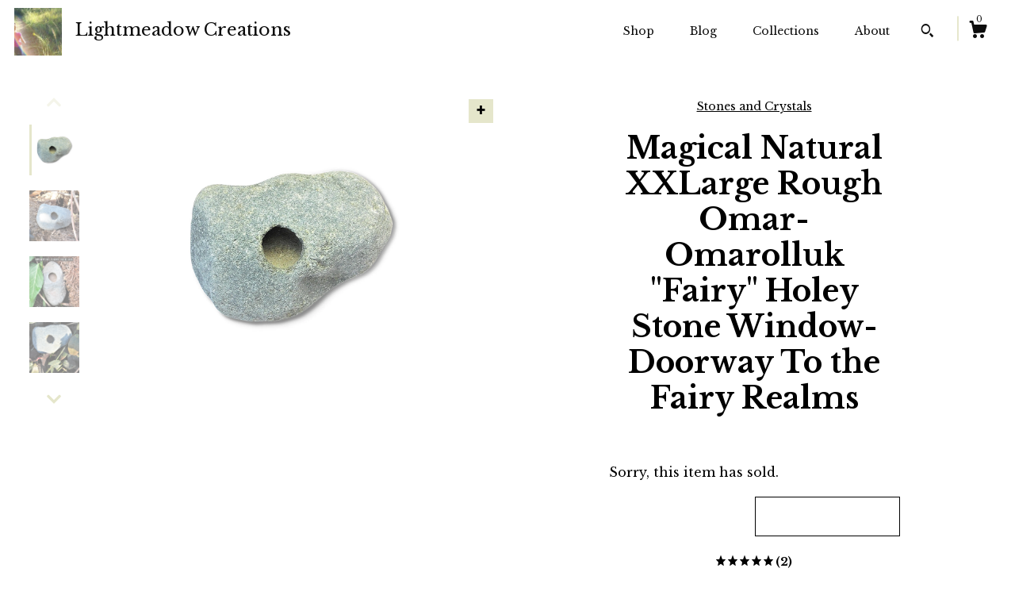

--- FILE ---
content_type: text/css
request_url: https://www.etsy.com/ac/sasquatch/css/custom-shops/themes/zephyr/main.fe3bd9d216295e.css
body_size: 21793
content:
@charset "utf-8";
@font-face{font-family:"SSEtsy";src:url("/assets/type/ss-etsy-2.eot");src:url("/assets/type/ss-etsy-2.eot?#iefix") format("embedded-opentype"),url("/assets/type/ss-etsy-2.woff2") format("woff2"),url("/assets/type/ss-etsy-2.woff") format("woff"),url("/assets/type/ss-etsy-2.ttf") format("truetype"),url("/assets/type/ss-etsy-2.svg#SSEtsy") format("svg");font-weight:400;font-style:normal}html:hover [class^=ss-]{-ms-zoom:1}.ss-icon,.ss-icon.ss-etsy,[class^=ss-]:before,[class*=" ss-"]:before,[class^=ss-].ss-etsy:before,[class*=" ss-"].ss-etsy:before,[class^=ss-].right:after,[class*=" ss-"].right:after,[class^=ss-].ss-etsy.right:after,[class*=" ss-"].ss-etsy.right:after{font-family:"SSEtsy";font-style:normal;font-weight:400;text-decoration:none;white-space:nowrap;-moz-font-feature-settings:"liga=1";-moz-font-feature-settings:"liga";-ms-font-feature-settings:"liga" 1;-o-font-feature-settings:"liga";font-feature-settings:"liga";-webkit-font-smoothing:antialiased;-moz-osx-font-smoothing:grayscale}[class^=ss-].right:before,[class*=" ss-"].right:before{display:none;content:""}.ss-search:before,.ss-search.right:after{content:"🔎"}.ss-zoomin:before,.ss-zoomin.right:after{content:""}.ss-browse:before,.ss-browse.right:after{content:"👀"}.ss-move:before,.ss-move.right:after{content:""}.ss-write:before,.ss-write.right:after{content:"✎"}.ss-compose:before,.ss-compose.right:after{content:"📝"}.ss-lock:before,.ss-lock.right:after{content:"🔒"}.ss-unlock:before,.ss-unlock.right:after{content:"🔓"}.ss-trash:before,.ss-trash.right:after{content:""}.ss-tag:before,.ss-tag.right:after{content:"🏷"}.ss-customize:before,.ss-customize.right:after{content:""}.ss-flag:before,.ss-flag.right:after{content:"⚑"}.ss-like:before,.ss-like.right:after{content:"👍"}.ss-dislike:before,.ss-dislike.right:after{content:"👎"}.ss-heart:before,.ss-heart.right:after{content:"♥"}.ss-heartempty:before,.ss-heartempty.right:after{content:"♡"}.ss-star:before,.ss-star.right:after{content:"⋆"}.ss-trophy:before,.ss-trophy.right:after{content:"🏆"}.ss-halfstar:before,.ss-halfstar.right:after{content:""}.ss-reply:before,.ss-reply.right:after{content:"↩"}.ss-conversations:before,.ss-conversations.right:after{content:"💬"}.ss-snippets:before,.ss-snippets.right:after{content:""}.ss-ellipsis:before,.ss-ellipsis.right:after{content:"…"}.ss-followuser:before,.ss-followuser.right:after{content:""}.ss-followinguser:before,.ss-followinguser.right:after{content:""}.ss-userprofile:before,.ss-userprofile.right:after{content:""}.ss-cart:before,.ss-cart.right:after{content:""}.ss-cartempty:before,.ss-cartempty.right:after{content:""}.ss-shop:before,.ss-shop.right:after{content:"🏪"}.ss-followshop:before,.ss-followshop.right:after{content:""}.ss-followingshop:before,.ss-followingshop.right:after{content:""}.ss-quicklisting:before,.ss-quicklisting.right:after{content:""}.ss-items:before,.ss-items.right:after{content:""}.ss-featureditem:before,.ss-featureditem.right:after{content:""}.ss-promoteditem:before,.ss-promoteditem.right:after{content:""}.ss-gift:before,.ss-gift.right:after{content:"🎁"}.ss-giftcard:before,.ss-giftcard.right:after{content:""}.ss-creditcard:before,.ss-creditcard.right:after{content:"💳"}.ss-barchart:before,.ss-barchart.right:after{content:"📊"}.ss-activity:before,.ss-activity.right:after{content:""}.ss-orders:before,.ss-orders.right:after{content:"📋"}.ss-delivery:before,.ss-delivery.right:after{content:""}.ss-globe:before,.ss-globe.right:after{content:"🌎"}.ss-location:before,.ss-location.right:after{content:""}.ss-play:before,.ss-play.right:after{content:"▶"}.ss-record:before,.ss-record.right:after{content:"●"}.ss-grid:before,.ss-grid.right:after{content:""}.ss-rows:before,.ss-rows.right:after{content:""}.ss-thumbnails:before,.ss-thumbnails.right:after{content:""}.ss-downloadcloud:before,.ss-downloadcloud.right:after{content:""}.ss-transfer:before,.ss-transfer.right:after{content:"⇆"}.ss-import:before,.ss-import.right:after{content:""}.ss-folder:before,.ss-folder.right:after{content:"📁"}.ss-quote:before,.ss-quote.right:after{content:"“"}.ss-print:before,.ss-print.right:after{content:"⎙"}.ss-list:before,.ss-list.right:after{content:""}.ss-listcheck:before,.ss-listcheck.right:after{content:""}.ss-action:before,.ss-action.right:after{content:""}.ss-redirect:before,.ss-redirect.right:after{content:"↪"}.ss-expand:before,.ss-expand.right:after{content:"⤢"}.ss-contract:before,.ss-contract.right:after{content:""}.ss-help:before,.ss-help.right:after{content:"❓"}.ss-plus:before,.ss-plus.right:after{content:"+"}.ss-hyphen:before,.ss-hyphen.right:after{content:"-"}.ss-check:before,.ss-check.right:after{content:"✓"}.ss-delete:before,.ss-delete.right:after{content:"␡"}.ss-settings:before,.ss-settings.right:after{content:"⚙"}.ss-clock:before,.ss-clock.right:after{content:"⏲"}.ss-calendar:before,.ss-calendar.right:after{content:"📅"}.ss-navigateup:before,.ss-navigateup.right:after{content:""}.ss-navigateright:before,.ss-navigateright.right:after{content:"▻"}.ss-navigatedown:before,.ss-navigatedown.right:after{content:""}.ss-navigateleft:before,.ss-navigateleft.right:after{content:"◅"}.ss-directup:before,.ss-directup.right:after{content:"▴"}.ss-directright:before,.ss-directright.right:after{content:"▹"}.ss-dropdown:before,.ss-dropdown.right:after{content:"▾"}.ss-directleft:before,.ss-directleft.right:after{content:"◃"}.ss-share:before,.ss-share.right:after{content:""}.ss-iosshare:before,.ss-iosshare.right:after{content:""}.ss-facebook:before,.ss-facebook.right:after{content:""}.ss-twitter:before,.ss-twitter.right:after{content:""}.ss-google:before,.ss-google.right:after{content:""}.ss-tumblr:before,.ss-tumblr.right:after{content:""}.ss-youtube:before,.ss-youtube.right:after{content:""}.ss-vimeo:before,.ss-vimeo.right:after{content:""}.ss-instagram:before,.ss-instagram.right:after{content:""}.ss-pinterest:before,.ss-pinterest.right:after{content:""}.ss-etsye:before,.ss-etsye.right:after{content:""}.ss-etsylogo:before,.ss-etsylogo.right:after{content:""}.col-group{float:none;position:relative}.col-group:before,.col-group:after{content:" ";display:table}.col-group:after{clear:both}@media only screen and (min-width: 0){.col-group{padding-left:6px;padding-right:6px}}@media only screen and (min-width: 640px){.col-group{padding-left:12px;padding-right:12px}}@media only screen and (min-width: 900px){.col-group{padding-left:18px;padding-right:18px}}@media only screen and (min-width: 0){.col-flush{margin-left:-12px;margin-right:-12px}}@media only screen and (min-width: 640px){.col-flush{margin-left:-24px;margin-right:-24px}}@media only screen and (min-width: 900px){.col-flush{margin-left:-36px;margin-right:-36px}}[class*=col-xs-],[class*=col-sm-],[class*=col-md-],[class*=col-lg-],[class*=col-xl-]{float:left;width:100%}@media only screen and (min-width: 0){[class*=col-xs-],[class*=col-sm-],[class*=col-md-],[class*=col-lg-],[class*=col-xl-]{padding-left:6px;padding-right:6px}}@media only screen and (min-width: 640px){[class*=col-xs-],[class*=col-sm-],[class*=col-md-],[class*=col-lg-],[class*=col-xl-]{padding-left:12px;padding-right:12px}}@media only screen and (min-width: 900px){[class*=col-xs-],[class*=col-sm-],[class*=col-md-],[class*=col-lg-],[class*=col-xl-]{padding-left:18px;padding-right:18px}}@media only screen and (min-width: 0){.col-xs-1{width:8.3333333333%}.col-xs-2{width:16.6666666667%}.col-xs-3{width:25%}.col-xs-4{width:33.3333333333%}.col-xs-5{width:41.6666666667%}.col-xs-6{width:50%}.col-xs-7{width:58.3333333333%}.col-xs-8{width:66.6666666667%}.col-xs-9{width:75%}.col-xs-10{width:83.3333333333%}.col-xs-11{width:91.6666666667%}.col-xs-12{width:100%}}@media only screen and (min-width: 480px){.col-sm-1{width:8.3333333333%}.col-sm-2{width:16.6666666667%}.col-sm-3{width:25%}.col-sm-4{width:33.3333333333%}.col-sm-5{width:41.6666666667%}.col-sm-6{width:50%}.col-sm-7{width:58.3333333333%}.col-sm-8{width:66.6666666667%}.col-sm-9{width:75%}.col-sm-10{width:83.3333333333%}.col-sm-11{width:91.6666666667%}.col-sm-12{width:100%}}@media only screen and (min-width: 640px){.col-md-1{width:8.3333333333%}.col-md-2{width:16.6666666667%}.col-md-3{width:25%}.col-md-4{width:33.3333333333%}.col-md-5{width:41.6666666667%}.col-md-6{width:50%}.col-md-7{width:58.3333333333%}.col-md-8{width:66.6666666667%}.col-md-9{width:75%}.col-md-10{width:83.3333333333%}.col-md-11{width:91.6666666667%}.col-md-12{width:100%}}@media only screen and (min-width: 900px){.col-lg-1{width:8.3333333333%}.col-lg-2{width:16.6666666667%}.col-lg-3{width:25%}.col-lg-4{width:33.3333333333%}.col-lg-5{width:41.6666666667%}.col-lg-6{width:50%}.col-lg-7{width:58.3333333333%}.col-lg-8{width:66.6666666667%}.col-lg-9{width:75%}.col-lg-10{width:83.3333333333%}.col-lg-11{width:91.6666666667%}.col-lg-12{width:100%}}@media only screen and (min-width: 1200px){.col-xl-1{width:8.3333333333%}.col-xl-2{width:16.6666666667%}.col-xl-3{width:25%}.col-xl-4{width:33.3333333333%}.col-xl-5{width:41.6666666667%}.col-xl-6{width:50%}.col-xl-7{width:58.3333333333%}.col-xl-8{width:66.6666666667%}.col-xl-9{width:75%}.col-xl-10{width:83.3333333333%}.col-xl-11{width:91.6666666667%}.col-xl-12{width:100%}}@media only screen and (min-width: 1400px){.col-tv-1{width:8.3333333333%}.col-tv-2{width:16.6666666667%}.col-tv-3{width:25%}.col-tv-4{width:33.3333333333%}.col-tv-5{width:41.6666666667%}.col-tv-6{width:50%}.col-tv-7{width:58.3333333333%}.col-tv-8{width:66.6666666667%}.col-tv-9{width:75%}.col-tv-10{width:83.3333333333%}.col-tv-11{width:91.6666666667%}.col-tv-12{width:100%}}@media only screen and (min-width: 0){.col-offset-xs-0{margin-left:0%}.col-offset-xs-1{margin-left:8.3333333333%}.col-offset-xs-2{margin-left:16.6666666667%}.col-offset-xs-3{margin-left:25%}.col-offset-xs-4{margin-left:33.3333333333%}.col-offset-xs-5{margin-left:41.6666666667%}.col-offset-xs-6{margin-left:50%}.col-offset-xs-7{margin-left:58.3333333333%}.col-offset-xs-8{margin-left:66.6666666667%}.col-offset-xs-9{margin-left:75%}.col-offset-xs-10{margin-left:83.3333333333%}.col-offset-xs-11{margin-left:91.6666666667%}}@media only screen and (min-width: 480px){.col-offset-sm-0{margin-left:0%}.col-offset-sm-1{margin-left:8.3333333333%}.col-offset-sm-2{margin-left:16.6666666667%}.col-offset-sm-3{margin-left:25%}.col-offset-sm-4{margin-left:33.3333333333%}.col-offset-sm-5{margin-left:41.6666666667%}.col-offset-sm-6{margin-left:50%}.col-offset-sm-7{margin-left:58.3333333333%}.col-offset-sm-8{margin-left:66.6666666667%}.col-offset-sm-9{margin-left:75%}.col-offset-sm-10{margin-left:83.3333333333%}.col-offset-sm-11{margin-left:91.6666666667%}}@media only screen and (min-width: 640px){.col-offset-md-0{margin-left:0%}.col-offset-md-1{margin-left:8.3333333333%}.col-offset-md-2{margin-left:16.6666666667%}.col-offset-md-3{margin-left:25%}.col-offset-md-4{margin-left:33.3333333333%}.col-offset-md-5{margin-left:41.6666666667%}.col-offset-md-6{margin-left:50%}.col-offset-md-7{margin-left:58.3333333333%}.col-offset-md-8{margin-left:66.6666666667%}.col-offset-md-9{margin-left:75%}.col-offset-md-10{margin-left:83.3333333333%}.col-offset-md-11{margin-left:91.6666666667%}}@media only screen and (min-width: 900px){.col-offset-lg-0{margin-left:0%}.col-offset-lg-1{margin-left:8.3333333333%}.col-offset-lg-2{margin-left:16.6666666667%}.col-offset-lg-3{margin-left:25%}.col-offset-lg-4{margin-left:33.3333333333%}.col-offset-lg-5{margin-left:41.6666666667%}.col-offset-lg-6{margin-left:50%}.col-offset-lg-7{margin-left:58.3333333333%}.col-offset-lg-8{margin-left:66.6666666667%}.col-offset-lg-9{margin-left:75%}.col-offset-lg-10{margin-left:83.3333333333%}.col-offset-lg-11{margin-left:91.6666666667%}}@media only screen and (min-width: 1200px){.col-offset-xl-0{margin-left:0%}.col-offset-xl-1{margin-left:8.3333333333%}.col-offset-xl-2{margin-left:16.6666666667%}.col-offset-xl-3{margin-left:25%}.col-offset-xl-4{margin-left:33.3333333333%}.col-offset-xl-5{margin-left:41.6666666667%}.col-offset-xl-6{margin-left:50%}.col-offset-xl-7{margin-left:58.3333333333%}.col-offset-xl-8{margin-left:66.6666666667%}.col-offset-xl-9{margin-left:75%}.col-offset-xl-10{margin-left:83.3333333333%}.col-offset-xl-11{margin-left:91.6666666667%}}@media only screen and (min-width: 1400px){.col-offset-tv-0{margin-left:0%}.col-offset-tv-1{margin-left:8.3333333333%}.col-offset-tv-2{margin-left:16.6666666667%}.col-offset-tv-3{margin-left:25%}.col-offset-tv-4{margin-left:33.3333333333%}.col-offset-tv-5{margin-left:41.6666666667%}.col-offset-tv-6{margin-left:50%}.col-offset-tv-7{margin-left:58.3333333333%}.col-offset-tv-8{margin-left:66.6666666667%}.col-offset-tv-9{margin-left:75%}.col-offset-tv-10{margin-left:83.3333333333%}.col-offset-tv-11{margin-left:91.6666666667%}}.col-centered{float:none;margin-left:auto;margin-right:auto}@media only screen and (min-width: 0){.block-grid-xs-1>.block-grid-item{width:100%}.block-grid-xs-2>.block-grid-item{width:50%}.block-grid-xs-3>.block-grid-item{width:33.3333333333%}.block-grid-xs-4>.block-grid-item{width:25%}.block-grid-xs-5>.block-grid-item{width:20%}.block-grid-xs-6>.block-grid-item{width:16.6666666667%}.block-grid-xs-7>.block-grid-item{width:14.2857142857%}.block-grid-xs-8>.block-grid-item{width:12.5%}.block-grid-xs-9>.block-grid-item{width:11.1111111111%}.block-grid-xs-10>.block-grid-item{width:10%}.block-grid-xs-11>.block-grid-item{width:9.0909090909%}.block-grid-xs-12>.block-grid-item{width:8.3333333333%}}@media only screen and (min-width: 480px){.block-grid-sm-1>.block-grid-item{width:100%}.block-grid-sm-2>.block-grid-item{width:50%}.block-grid-sm-3>.block-grid-item{width:33.3333333333%}.block-grid-sm-4>.block-grid-item{width:25%}.block-grid-sm-5>.block-grid-item{width:20%}.block-grid-sm-6>.block-grid-item{width:16.6666666667%}.block-grid-sm-7>.block-grid-item{width:14.2857142857%}.block-grid-sm-8>.block-grid-item{width:12.5%}.block-grid-sm-9>.block-grid-item{width:11.1111111111%}.block-grid-sm-10>.block-grid-item{width:10%}.block-grid-sm-11>.block-grid-item{width:9.0909090909%}.block-grid-sm-12>.block-grid-item{width:8.3333333333%}}@media only screen and (min-width: 640px){.block-grid-md-1>.block-grid-item{width:100%}.block-grid-md-2>.block-grid-item{width:50%}.block-grid-md-3>.block-grid-item{width:33.3333333333%}.block-grid-md-4>.block-grid-item{width:25%}.block-grid-md-5>.block-grid-item{width:20%}.block-grid-md-6>.block-grid-item{width:16.6666666667%}.block-grid-md-7>.block-grid-item{width:14.2857142857%}.block-grid-md-8>.block-grid-item{width:12.5%}.block-grid-md-9>.block-grid-item{width:11.1111111111%}.block-grid-md-10>.block-grid-item{width:10%}.block-grid-md-11>.block-grid-item{width:9.0909090909%}.block-grid-md-12>.block-grid-item{width:8.3333333333%}}@media only screen and (min-width: 900px){.block-grid-lg-1>.block-grid-item{width:100%}.block-grid-lg-2>.block-grid-item{width:50%}.block-grid-lg-3>.block-grid-item{width:33.3333333333%}.block-grid-lg-4>.block-grid-item{width:25%}.block-grid-lg-5>.block-grid-item{width:20%}.block-grid-lg-6>.block-grid-item{width:16.6666666667%}.block-grid-lg-7>.block-grid-item{width:14.2857142857%}.block-grid-lg-8>.block-grid-item{width:12.5%}.block-grid-lg-9>.block-grid-item{width:11.1111111111%}.block-grid-lg-10>.block-grid-item{width:10%}.block-grid-lg-11>.block-grid-item{width:9.0909090909%}.block-grid-lg-12>.block-grid-item{width:8.3333333333%}}@media only screen and (min-width: 1200px){.block-grid-xl-1>.block-grid-item{width:100%}.block-grid-xl-2>.block-grid-item{width:50%}.block-grid-xl-3>.block-grid-item{width:33.3333333333%}.block-grid-xl-4>.block-grid-item{width:25%}.block-grid-xl-5>.block-grid-item{width:20%}.block-grid-xl-6>.block-grid-item{width:16.6666666667%}.block-grid-xl-7>.block-grid-item{width:14.2857142857%}.block-grid-xl-8>.block-grid-item{width:12.5%}.block-grid-xl-9>.block-grid-item{width:11.1111111111%}.block-grid-xl-10>.block-grid-item{width:10%}.block-grid-xl-11>.block-grid-item{width:9.0909090909%}.block-grid-xl-12>.block-grid-item{width:8.3333333333%}}@media only screen and (min-width: 1400px){.block-grid-tv-1>.block-grid-item{width:100%}.block-grid-tv-2>.block-grid-item{width:50%}.block-grid-tv-3>.block-grid-item{width:33.3333333333%}.block-grid-tv-4>.block-grid-item{width:25%}.block-grid-tv-5>.block-grid-item{width:20%}.block-grid-tv-6>.block-grid-item{width:16.6666666667%}.block-grid-tv-7>.block-grid-item{width:14.2857142857%}.block-grid-tv-8>.block-grid-item{width:12.5%}.block-grid-tv-9>.block-grid-item{width:11.1111111111%}.block-grid-tv-10>.block-grid-item{width:10%}.block-grid-tv-11>.block-grid-item{width:9.0909090909%}.block-grid-tv-12>.block-grid-item{width:8.3333333333%}}.block-grid-no-whitespace>.block-grid-item{margin-right:0}article,aside,details,figcaption,figure,footer,header,hgroup,main,nav,section,summary{display:block}audio,canvas,video{display:inline-block}audio:not([controls]){display:none;height:0}[hidden],template{display:none}html{-ms-text-size-adjust:100%;-webkit-text-size-adjust:100%}*{margin:0}a{background:rgba(0,0,0,0)}a:focus{outline:thin dotted}a:active,a:hover{outline:0}abbr[title]{border-bottom:1px dotted}b,strong{font-weight:bold}dfn{font-style:italic}mark{background:#ff0;color:#000}pre{white-space:pre-wrap}q{quotes:"“" "”" "‘" "’"}sub,sup{font-size:75%;line-height:0;position:relative;vertical-align:baseline}sup{top:-0.5em}sub{bottom:-0.25em}img{border:0}svg:not(:root){overflow:hidden}figure{margin:0}button,select{text-transform:none}table{border-spacing:0}html{font-size:66.66667%}body{color:#222;font-size:16px;line-height:1.4}a{color:#0192b5;text-decoration:none}a:hover,a:focus,a:active,a.is-active{cursor:pointer;text-decoration:underline}a.is-selected{color:#222}a.is-selected:hover{cursor:default;text-decoration:none}p a{text-decoration:underline}p a:hover,p a:focus,p a:active{text-decoration:underline;opacity:.7}h1,.h1{line-height:1.2;-webkit-font-smoothing:antialiased}@media only screen and (min-width: 0){h1,.h1{font-size:20px}}@media only screen and (min-width: 640px){h1,.h1{font-size:24px}}h2,.h2{line-height:1.2;-webkit-font-smoothing:antialiased}@media only screen and (min-width: 0){h2,.h2{font-size:18px}}@media only screen and (min-width: 640px){h2,.h2{font-size:20px}}h3,.h3{font-size:16px;line-height:1.2;-webkit-font-smoothing:antialiased}h4,.h4{font-size:16px}h5,.h5{font-size:14px}h6,.h6{font-size:9px;text-transform:uppercase;letter-spacing:1px}code,kbd,pre,samp,.code{font-family:Menlo,Monaco,"Courier New",monospace}code{border-radius:3px;background-color:#fbfbfa;display:inline-block;font-size:80%;padding:1px 4px}pre{border-radius:3px;background-color:#fbfbfa;display:block;padding:12px;white-space:pre;white-space:pre-wrap;word-break:break-all;word-wrap:break-word}blockquote{border-left:1px solid #e1e3df;font-style:italic;padding:12px 0 12px 12px}.line-through{text-decoration:line-through}.ss-icon,.ss-etsy{display:inline-block;font-size:16px;text-decoration:none;vertical-align:middle}.hljs.hljs{background-color:#fbfbfa}.prose{line-height:1.5}.truncated{white-space:nowrap;overflow:hidden;text-overflow:ellipsis}.break-long{word-break:break-all}.price-with-discount .line-through{opacity:.6}.etsy-icon{display:inline-block;fill:currentColor;height:24px;vertical-align:middle;width:24px}.etsy-icon svg{display:block}.etsy-icon.icon-smallest{height:12px;width:12px}.etsy-icon.icon-smaller{height:18px;width:18px}.etsy-icon.icon-larger{height:36px;width:36px}.etsy-icon.icon-largest{height:48px;width:48px}[class*=icon-b-],[class*=icon-t-]{position:relative}.icon-b-1{bottom:1px}.icon-b-2{bottom:2px}.icon-t-1{top:1px}.icon-t-2{top:2px}.slick-slider{position:relative;display:block;-moz-box-sizing:border-box;box-sizing:border-box;-webkit-touch-callout:none;-webkit-user-select:none;-khtml-user-select:none;-moz-user-select:none;-ms-user-select:none;user-select:none;-ms-touch-action:pan-y;touch-action:pan-y;-webkit-tap-highlight-color:rgba(0,0,0,0)}.slick-list{position:relative;overflow:hidden;display:block;margin:0;padding:0}.slick-list:focus{outline:none}.slick-list.dragging{cursor:pointer;cursor:hand}.slick-slider .slick-track,.slick-slider .slick-list{-webkit-transform:translate3d(0, 0, 0);-moz-transform:translate3d(0, 0, 0);-ms-transform:translate3d(0, 0, 0);-o-transform:translate3d(0, 0, 0);transform:translate3d(0, 0, 0)}.slick-track{position:relative;left:0;top:0;display:block}.slick-track:before,.slick-track:after{content:"";display:table}.slick-track:after{clear:both}.slick-loading .slick-track{visibility:hidden}.slick-slide{float:left;height:100%;min-height:1px;display:none}[dir=rtl] .slick-slide{float:right}.slick-slide img{display:block}.slick-slide.slick-loading img{display:none}.slick-slide.dragging img{pointer-events:none}.slick-initialized .slick-slide{display:block}.slick-loading .slick-slide{visibility:hidden}.slick-vertical .slick-slide{display:block;height:auto;border:1px solid rgba(0,0,0,0)}.slick-arrow.slick-hidden{display:none}.slick-dots{padding:0;text-align:center;list-style:none}.slick-dots li{display:inline-block;margin:0 5px}.dot-indicators button{font-size:0;line-height:0;display:block;border-radius:50%;width:10px;height:10px;padding:5px;cursor:pointer;background:#000;opacity:.3;border:0;outline:none}.dot-indicators .slick-active button{background:#000;opacity:1}.numbered-indicators button{background:rgba(0,0,0,0);display:block;padding:5px;cursor:pointer;border:0;outline:none}.numbered-indicators .slick-active button{border-bottom:1px solid #000}.pages-module{margin-bottom:25px}.pages-module h1,.pages-module h2,.pages-module h3,.pages-module h4,.pages-module h5,.pages-module h6{line-height:1.2}.pages-module p{line-height:1.5;margin-bottom:25px}.pages-module .disclaimer{font-size:12px;opacity:.7;line-height:1.5}.pages-module h1,.pages-module .h1{font-size:30px;font-weight:bold;margin-bottom:25px}.pages-module h2,.pages-module .h2{font-size:24px;font-weight:normal;margin-bottom:15px}.pages-module h3,.pages-module .h3{font-size:18px;font-weight:normal;line-height:1.5;margin-bottom:15px}.pages-module h4,.pages-module .h4{font-size:16px;font-weight:normal;margin-bottom:10px}.pages-module h5,.pages-module .h5{font-size:14px;font-weight:normal;margin-bottom:10px}.pages-module h6,.pages-module .h6{margin-bottom:10px;font-size:12px;font-weight:normal;text-transform:uppercase;letter-spacing:1px;opacity:.8}.pages-module .flush{margin-bottom:0}.pages-module .no-wrap{white-space:nowrap}.pages-module .break-word{word-break:break-word;overflow-wrap:break-word;word-wrap:break-word}.module-about-photos .about-photos-carousel .controls{text-align:center}.module-about-photos .about-photos-carousel .dots{display:inline-block;line-height:22px}.module-about-photos .about-photos-carousel .dot-indicators{display:inline-block;padding:0 20px}.module-about-photos .about-photos-carousel .direction-button{cursor:pointer;border:none;font-family:"SSEtsy";display:inline-block;position:relative;top:5px;background:rgba(0,0,0,0)}.module-about-photos .about-photos-carousel .prev-button:before{content:"◅"}.module-about-photos .about-photos-carousel .next-button:before{content:"▻"}@media only screen and (min-width: 0)and (max-width: 639px){.module-about-photos .about-photos-carousel .controls .direction-button{display:none !important}}.module-about-photos .about-photos-carousel.single-image .direction-button,.module-about-photos .about-photos-carousel.single-image .dot-indicators{display:none}.module-about-photos .about-photos-carousel.constrain-ratio .image{display:none}.module-about-photos .about-photos-carousel.constrain-ratio .slick-initialized .slick-slide{display:block}.module-about-photos .about-photos-carousel.constrain-ratio .placeholder{width:100%}.module-about-photos .about-photos-carousel.constrain-ratio .image{background-repeat:no-repeat;background-position:center;background-size:contain}.module-about-photos .about-photos-carousel.constrain-ratio .image.tile-image{background-repeat:repeat;background-size:initial}.module-about-photos.is-editable{padding:0 !important}.has-dark-background .module-about-photos .direction-button{color:#fff}.module-address .country-name{display:none}.module-contact-form label,.module-contact-form input,.module-contact-form textarea{display:block;width:100%}.module-contact-form input,.module-contact-form textarea{font-family:inherit;padding:10px;border-radius:3px;border:1px solid rgba(0,0,0,.1);background:rgba(0,0,0,.03);font-size:16px}.module-contact-form textarea{line-height:1.5}.module-contact-form .field{margin-bottom:25px}.module-contact-form .field.has-error input,.module-contact-form .field.has-error textarea,.module-contact-form .field.has-error label{border-color:#b71c1c}.module-contact-form .field.has-error label,.module-contact-form .field.has-error .error-msg{color:#b71c1c}.module-contact-form .field.has-error .error-msg{display:block}.module-contact-form .error-msg{display:none;margin-top:10px}.module-contact-form .btn-primary{vertical-align:middle;height:60px}.module-contact-form .disclaimer{margin:25px 0}.module-contact-form .form-footer{margin-bottom:25px;display:table-row}.module-contact-form .g-recaptcha-etsy{width:304px;height:78px}.module-contact-form .captcha-container,.module-contact-form .submit-container{display:table-cell;vertical-align:middle}.module-contact-form .submit-container{padding-left:25px;width:100%}.module-contact-form .submit-container .btn{width:100%}.module-contact-form button .spinner{display:none;height:20px;width:20px;vertical-align:middle;margin-right:5px;margin-top:-4px}.module-contact-form.loading button{cursor:default;opacity:.5}.module-contact-form.loading button .spinner{display:inline-block}.module-contact-form .confirmation{display:none;border-top:1px solid rgba(0,0,0,.1);padding-top:25px}.module-contact-form .confirm-email{display:none}.module-contact-form.success form{display:none}.module-contact-form.success .confirmation{display:block}.module-contact-form.success-confirm .confirm-email{display:block}.module-contact-form.success-confirm .confirmation{display:none}.module-contact-form .captcha-container.has-error{border-radius:5px;border:4px solid #b71c1c}@media only screen and (min-width: 0)and (max-width: 899px){.module-contact-form .captcha-container{margin-bottom:25px}.module-contact-form .form-footer{display:block}.module-contact-form .captcha-container,.module-contact-form .submit-container{width:100%;padding:0;text-align:center;display:block}}.has-dark-background .module-contact-form input,.has-dark-background .module-contact-form textarea{border:1px solid rgba(255,255,255,.1);background:rgba(255,255,255,.03);color:#fff}.has-dark-background .module-contact-form .confirmation{border-top:1px solid rgba(255,255,255,.1)}.has-dark-background .module-contact-form .captcha-container.has-error{border-color:#ef9a9a}.has-dark-background .module-contact-form .field.has-error input,.has-dark-background .module-contact-form .field.has-error textarea,.has-dark-background .module-contact-form .field.has-error label{border-color:#ef9a9a}.has-dark-background .module-contact-form .field.has-error label,.has-dark-background .module-contact-form .field.has-error .error-msg{color:#ef9a9a}.region.region-cover-photo .module.module-cover-photo{padding:3px}.region.region-cover-photo .module.module-cover-photo .cover-photo{width:100%;display:block}.region.region-cover-photo .module.module-cover-photo .cover-photo-placeholder{background:url("[data-uri]") top left repeat;height:250px}.region.region-cover-photo .module.module-cover-photo .edit-button,.region.region-cover-photo .module.module-cover-photo .add-button{left:6px;top:5px}.region.region-cover-photo .module.module-cover-photo .delete-button{right:6px;top:7px}.region.region-cover-photo .module.module-cover-photo.can-delete:not(.edit-mode):hover .delete-button{top:6px}.module-active-events-listing,.module-past-events-listing{padding:0 24px;max-width:1200px;margin:auto}.module-active-events-listing:before,.module-active-events-listing:after,.module-past-events-listing:before,.module-past-events-listing:after{content:" ";display:table}.module-active-events-listing:after,.module-past-events-listing:after{clear:both}.module-event,.module-active-events-listing,.module-past-events-listing{display:block !important;text-align:left !important;margin-bottom:36px}.module-event.is-editable .edit-button,.module-event.is-editable .add-button{left:6px !important;top:5px !important}.module-event.is-editable .delete-button{right:6px !important;top:7px !important}.module-event-item{border-top:1px solid}.module-event-item p{margin-bottom:12px !important;font-size:90%}.module-event-item h3{margin-bottom:12px !important;line-height:1em}.module-event-item-image,.module-event-item-placeholder-image{width:350px;height:290.5px;float:left;background-position:center;background-size:cover}.module-event-item-image img,.module-event-item-placeholder-image img{display:none}.module-event-item-placeholder-image{color:#ea4341}.module-event-item-placeholder-image span{display:block;top:50%;left:50%;position:absolute;transform:translate(-50%, -50%)}.module-event-item-placeholder-image .placeholder-image{height:100%}.module-event-item-info{padding:18px 0 0;position:relative;display:flex;flex-flow:column;min-height:290.5px}.module-event-item.has-image .module-event-item-info{padding-left:18px;width:calc(100% - 350px)}.module-event-item-meta{display:flex;flex:1;flex-flow:column;justify-content:flex-end;font-size:90%}.module-event-item-meta p{margin-bottom:6px !important}.module-event-item-meta p:last-child{margin-bottom:0 !important}.module-event-item-meta a{text-decoration:none;background:rgba(0,0,0,0)}.module-event-item .text-lighter{opacity:.5}.module-past-events-listing h2{font-size:95%}.module-past-events-listing .module-event-item-image{width:175px;height:145.25px}.module-past-events-listing .module-event-item-info{min-height:145.25px}.module-past-events-listing .module-event-item-description,.module-past-events-listing .module-event-item-meta{display:none}.module-past-events-listing .module-event-item.has-image .module-event-item-info{width:calc(100% - 175px)}@media only screen and (min-width: 640px)and (max-width: 899px){.module-active-events-listing .module-event-item-image{width:175px;height:145.25px}.module-active-events-listing .module-event-item-info{min-height:145.25px}.module-active-events-listing .module-event-item.has-image .module-event-item-info{width:calc(100% - 175px)}}@media only screen and (min-width: 0)and (max-width: 639px){.module-active-events-listing .module-event-item-image,.module-past-events-listing .module-event-item-image{width:100%;height:auto;background-image:none !important}.module-active-events-listing .module-event-item-image img,.module-past-events-listing .module-event-item-image img{width:100%;display:block}.module-active-events-listing .module-event-item-info,.module-past-events-listing .module-event-item-info{width:100% !important;min-height:0;padding-left:0 !important}}@media only screen and (min-width: 900px){.module-past-events-listing .module-event:nth-child(odd){margin-right:18px !important}.module-past-events-listing .module-event:nth-child(even){margin-left:18px !important}.module-past-events-listing .module-event{width:calc(50% - 18px);float:left;margin-bottom:24px}}.full-screen-gallery{-webkit-transition:opacity 500ms ease;-moz-transition:opacity 500ms ease;-o-transition:opacity 500ms ease;-ms-transition:opacity 500ms ease;transition:opacity 500ms ease;opacity:0;position:fixed;z-index:90;top:0;left:0;height:100vh;width:100%;background:rgba(0,0,0,.8)}.full-screen-gallery.show{opacity:1}.full-screen-gallery .gallery-button{-webkit-transition:all 250ms ease;-moz-transition:all 250ms ease;-o-transition:all 250ms ease;-ms-transition:all 250ms ease;transition:all 250ms ease;cursor:pointer;position:absolute;color:#fff;z-index:90;background:none;border:none;font-size:24px;opacity:.7}.full-screen-gallery .gallery-button:hover{opacity:1}.full-screen-gallery .close-button{right:20px;top:20px}.full-screen-gallery .slick-arrow{top:50%;transform:translateY(-50%)}.full-screen-gallery .prev-arrow{left:20px}.full-screen-gallery .next-arrow{right:20px}.full-screen-gallery .image{height:100vh}.full-screen-gallery .image .image-wrapper{position:relative;height:100vh;width:100%}.full-screen-gallery .image img{margin:auto;max-width:90%;max-height:90%;position:relative;top:50%;transform:translateY(-50%)}.full-screen-gallery .image .caption{position:absolute;bottom:0;background:#000;width:100%}.full-screen-gallery .image .caption p{font-weight:normal;font-size:18px;line-height:1.4;padding:20px;color:#fff;text-align:center}.module-hours .day{padding-right:20px}.module-hours td{padding-bottom:5px}.module-image-grid .dynamic-grid{-webkit-transition:opacity 400ms ease;-moz-transition:opacity 400ms ease;-o-transition:opacity 400ms ease;-ms-transition:opacity 400ms ease;transition:opacity 400ms ease;opacity:0}.module-image-grid .dynamic-grid.dynamic-grid-loaded{opacity:1}.module-image-grid img{cursor:pointer}.module-image-grid img:hover{opacity:.8}.module-image-grid .images{display:none}.module-image-grid .image-wrapper{padding-bottom:30px}.module-image-grid .image-wrapper p{margin-bottom:0}.module-image-grid .image-wrapper img{width:100%;margin-bottom:10px}.module-image-grid.is-editable .edit-button,.module-image-grid.is-editable .add-button{left:6px !important;top:5px !important}.module-image-grid.is-editable .delete-button{right:6px !important;top:7px !important}.module-image-grid.is-editable img:hover{opacity:1}@media only screen and (min-width: 0)and (max-width: 1199px){.module-image-grid .hide-lg-down{display:none}}@media only screen and (min-width: 0)and (max-width: 899px){.module-image-grid .hide-md-down{display:none}}@media only screen and (min-width: 0)and (max-width: 639px){.module-image-grid .hide-sm-down{display:none}}.module-shop-story-text{line-height:1.5;margin-bottom:0}.module-shop-headline h2{margin-bottom:0}.module-shop-name{margin-bottom:0 !important}.branding .region.region-global{display:inline-block;vertical-align:middle}.branding .region.region-global .module.module-shop-icon{padding:0px;margin-right:10px;margin-bottom:0}.branding .region.region-global .shop-icon{margin-right:0;margin-bottom:0;display:block}.branding .region.region-global .shop-icon-placeholder{vertical-align:middle;height:87px;width:87px}.module-social-links ul{list-style:none;padding:0}.module-social-links li{margin-bottom:5px}.module-social-links li a{text-transform:lowercase}.module-social-links li a:hover{text-decoration:underline}.module-social-links li .ss-icon{position:relative;top:2px;margin-right:10px}.page-heading-and-single-column .region-primary{padding-bottom:15px}.page-heading-and-single-column .region-primary .module{display:table;margin-left:auto;margin-right:auto;text-align:center}.page-heading-and-single-column .module-past-events-heading{text-align:center}.pattern-blog .post-item{padding-top:10px}.pattern-blog .post-divider{width:100%;height:1px;opacity:.2;background:#000}.pattern-blog .post-title{font-size:26px;font-weight:bold;margin:25px 0 25px 0;text-align:center}.pattern-blog .post-date{font-size:16px;text-align:center;position:relative;top:-1px;z-index:2;line-height:0}.pattern-blog .post-date>*{padding:0 10px}.pattern-blog .post-featured-image{margin:0 auto;display:block;margin-bottom:40px;max-width:100%}.has-dark-background .pattern-blog .post-divider{background:#fff}.post-list{list-style:none;padding:0}.post-list .post-item{margin-bottom:80px}.post-list .post-item .post-excerpt{margin-bottom:30px;line-height:1.5;font-size:18px}.post-list .post-item .read-more-icon{font-size:8px;padding-left:8px}.post-list .post-item a:hover{text-decoration:underline;cursor:pointer}.post-page .blog-share-links{text-align:center;list-style:none;margin-bottom:30px}.post-page .blog-share-links ul{padding:0}.post-page .blog-share-links li{display:inline-block;padding:0 8px}.post-page .post-title{margin-top:40px;padding:0 40px}.post-page .post-content{margin-bottom:60px;padding:0 20px}.post-page .post-content p,.post-page .post-content h2,.post-page .post-content h3,.post-page .post-content h4,.post-page .post-content li{margin-bottom:20px;line-height:1.5}.post-page .post-content h2{font-size:22px}.post-page .post-content p,.post-page .post-content li{font-size:16px}.post-page .post-content li{margin-bottom:10px;width:90%}.post-page .post-navigation{margin:0}.post-page .post-navigation .navigate-prev,.post-page .post-navigation .navigate-next{width:50%;display:block;float:left}.post-page .post-navigation .navigate-next{text-align:right}.post-page .post-navigation .navigate-prev{text-align:left}.post-page .post-navigation .navigate-prev .post-navigation-title{padding-left:15px}.post-page .post-navigation .navigate-next .post-navigation-title{padding-right:12px}.post-page .post-navigation .post-link{font-weight:bold;display:block;font-size:14px;line-height:20px;padding:30px 0}.post-page .post-navigation .post-link:hover{text-decoration:underline;cursor:pointer}.post-page .post-navigation a:hover .post-navigation-title{text-decoration:underline}.post-page .post-navigation .post-navigation-title{display:block;margin-top:5px;font-weight:normal}.post-page .post-navigation .post-navigate-icon{font-size:8px}.post-page .post-navigation .post-navigate-icon::before{display:inline-block}.post-page .post-navigation .navigate-prev .post-navigate-icon{padding-right:4px}.post-page .post-navigation .navigate-next .post-navigate-icon{padding-left:4px}.post-page .post-placeholder{height:1px}.post-page .image-wrapper img{max-width:100%}.post-page .video-wrapper{position:relative;padding-bottom:56.25%;padding-top:25px;height:0}.post-page .video-wrapper iframe{position:absolute;top:0;left:0;width:100%;height:100%}@media only screen and (min-width: 900px){.post-list-page .post-list-wrapper,.post-page .post-wrapper{width:650px}}@media only screen and (min-width: 0)and (max-width: 899px){.post-page .post-content{margin-bottom:20px;padding:0 10px}}@media only screen and (min-width: 0)and (max-width: 639px){.post-page{padding:0}.post-page .post-content{margin-bottom:20px;padding:0}.post-page .post-navigation .post-navigation-title{display:none}.post-page .post-navigation .post-link{line-height:1px}}@media only screen and (min-width: 1300px){.post-list-page .post-list-wrapper,.post-page .post-wrapper{width:820px}.post-page .post-wrapper .post-content{font-size:18px}.post-page .post-wrapper .post-content p,.post-page .post-wrapper .post-content li{font-size:18px}.post-page .post-wrapper .post-link{font-size:16px}}.cart{z-index:70;text-align:left}.cart .cart-header,.cart .cart-content,.cart .cart-footer{padding:20px}.store-cart-box{background-color:#fff;color:#000;border:1px solid #f0f0f0;display:block;position:relative;width:100%;min-width:285px;right:0;z-index:80;overflow-y:auto;-moz-box-shadow:0 2px 9px 2px rgba(0,0,0,.2);-webkit-box-shadow:0 2px 9px 2px rgba(0,0,0,.2);box-shadow:0 2px 9px 2px rgba(0,0,0,.2)}@media only screen and (min-width: 0)and (max-width: 899px){.store-cart-box{width:300px}}@media only screen and (min-width: 900px){.store-cart-box{width:400px}}.store-cart-box .cart-empty{text-align:center}.store-cart-box .cart-empty h3{color:#7e7e7e}.store-cart-box .cart-header{line-height:1.2;font-size:16px;border-bottom:1px solid #e1e3df;font-weight:bold;text-align:right}.store-cart-box .cart-header .item-count{float:left}.store-cart-box .cart-header .close-cart{font-weight:normal;font-size:12px;border:none;background:rgba(0,0,0,0);cursor:pointer}.store-cart-box .cart-header .close-cart-x-button{display:none;background-color:rgba(0,0,0,0);border:none;cursor:pointer;padding:10px 20px}.store-cart-box .cart-header .close-cart-x-icon{display:none;border:none;border-left:1px solid;background:rgba(0,0,0,0);height:17px;position:relative;transform:rotate(45deg);top:3px;cursor:pointer}.store-cart-box .cart-header .close-cart-x-icon:after{content:"";height:1px;left:-8px;position:absolute;top:8px;width:17px}.store-cart-box .cart-item{font-size:14px;line-height:19px;position:relative;margin-bottom:20px;padding-bottom:20px;border-bottom:2px solid #e1e3df}.store-cart-box .cart-item:last-child{border-bottom:none;margin-bottom:0;padding-bottom:0}.store-cart-box .cart-item .loading-overlay{position:absolute;top:0;left:0;width:100%;height:100%;background:rgba(255,255,255,.8)}.store-cart-box .cart-item .spinner{position:absolute;left:50%;top:30%}.store-cart-box .cart-item .remove-cart-item{color:#555;display:inline-block;margin-top:5px;border:none;background:rgba(0,0,0,0);padding:0;cursor:pointer;font-size:14px}.store-cart-box .cart-item .remove-cart-item:hover{text-decoration:underline}.store-cart-box .cart-item .title{margin-bottom:5px}.store-cart-box .cart-item .title a{margin-bottom:10px;font-size:16px;color:#000;text-transform:none}.store-cart-box .cart-item img{width:100%}.store-cart-box .cart-item-image{width:50%;float:left}.store-cart-box .cart-item-description{width:50%;float:right;padding-left:20px}.store-cart-box .cart-item-description ul{list-style:none;padding:0}.store-cart-box .cart-shipping-total{font-weight:bold;padding-bottom:5px}.store-cart-box .cart-shipping-total a{color:inherit;text-decoration:underline}.store-cart-box .cart-shipping-total .cart-shipping-total-label{float:left}.store-cart-box .cart-shipping-total .cart-shipping-total-amount{float:right}.store-cart-box .cart-subtotal{font-weight:bold;padding-bottom:5px}.store-cart-box .cart-subtotal .cart-subtotal-label{float:left}.store-cart-box .cart-subtotal .cart-subtotal-amount{float:right}.store-cart-box .cart-total{border-top:1px solid #e1e3df;padding:5px 0 15px 0}.store-cart-box .cart-total .cart-total-label,.store-cart-box .cart-total .cart-total-amount{font-weight:bold}.store-cart-box .cart-total .cart-total-label{float:left}.store-cart-box .cart-total .cart-total-amount{float:right}.store-cart-box .cart-total .vat-included{clear:left;float:left;font-size:14px}.store-cart-box .cart-footer{font-size:16px;border-top:1px solid #e1e3df}.store-cart-box .cart-footer .accessibility-logo{display:inline-block;text-indent:-999px}.store-cart-box .cart-footer .btn{width:100%}@media only screen and (min-width: 640px){body.cart-overlay .cart .cart-content,body.cart-dropdown .cart .cart-content{max-height:300px;overflow:auto;padding:30px}body.cart-overlay .cart .cart-footer,body.cart-dropdown .cart .cart-footer{padding:27px}.cart-slide-right .cart .cart-content{max-height:calc(100% - 175px);overflow:auto}}@media only screen and (min-width: 0)and (max-width: 639px){.cart{display:none}body.cart-open{position:fixed;overflow:hidden}body.cart-open .content-wrapper{overflow:auto}body.cart-open .cart{display:block}.store-cart-box{display:flex;flex-flow:column;width:100%;max-width:100%;height:100%;margin:0;padding:0;position:fixed;top:0;left:0}.store-cart-box .cart-header{margin:0}.store-cart-box .cart-content{flex:1;overflow-y:auto;-webkit-overflow-scrolling:touch;background:#fff}.store-cart-box .cart-footer{width:100%}}@media only screen and (min-width: 640px){body.cart-dropdown .cart{-webkit-transition:opacity 200ms,visibility 200ms;-moz-transition:opacity 200ms,visibility 200ms;-o-transition:opacity 200ms,visibility 200ms;-ms-transition:opacity 200ms,visibility 200ms;transition:opacity 200ms,visibility 200ms;visibility:hidden;opacity:0}body.cart-dropdown .cart{left:-999em;top:0;position:absolute;margin-top:10px}body.cart-dropdown.cart-open .cart{-webkit-transition:opacity 100ms,visibility 100ms;-moz-transition:opacity 100ms,visibility 100ms;-o-transition:opacity 100ms,visibility 100ms;-ms-transition:opacity 100ms,visibility 100ms;transition:opacity 100ms,visibility 100ms;visibility:visible;opacity:1}body.cart-slide-right .cart{position:fixed;top:0;left:100%;height:100%;width:100%;background:rgba(0,0,0,0);-webkit-transition:background 200ms,-webkit-transform 200ms 200ms;-moz-transition:background 200ms,-moz-transform 200ms 200ms;-o-transition:background 200ms,-o-transform 200ms 200ms;-ms-transition:background 200ms,-ms-transform 200ms 200ms;transition:background 200ms,transform 200ms 200ms}body.cart-slide-right.cart-open{overflow:hidden}body.cart-slide-right.cart-open .cart{background:rgba(0,0,0,.5);-webkit-transition:-webkit-transform 200ms,background 200ms 200ms;-moz-transition:-moz-transform 200ms,background 200ms 200ms;-o-transition:-o-transform 200ms,background 200ms 200ms;-ms-transition:-ms-transform 200ms,background 200ms 200ms;transition:transform 200ms,background 200ms 200ms;-webkit-transform:translateX(-100%);-ms-transform:translateX(-100%);-moz-transform:translateX(-100%);-o-transform:translateX(-100%);transform:translateX(-100%)}body.cart-slide-right.cart-open .cart .store-cart-container{display:block}body.cart-slide-right .cart-footer{position:relative;bottom:0;left:0;background:#f5f5f1;width:100%}body.cart-slide-right .store-cart-box{position:absolute;height:100%;right:0;top:0;border-left:1px solid #f5f5f1}body.cart-overlay .cart{-webkit-transition:background 0ms,visibility 0ms;-moz-transition:background 0ms,visibility 0ms;-o-transition:background 0ms,visibility 0ms;-ms-transition:background 0ms,visibility 0ms;transition:background 0ms,visibility 0ms;position:fixed;top:0;left:0;height:100%;width:100%;background:rgba(0,0,0,0);visibility:hidden}body.cart-overlay .cart .store-cart-container{display:block;position:relative;top:50%;width:40%;max-width:600px;margin:0 auto;-webkit-transform:translateY(-55%);-ms-transform:translateY(-55%);-moz-transform:translateY(-55%);-o-transform:translateY(-55%);transform:translateY(-55%)}body.cart-overlay .cart .store-cart-container .store-cart-box{width:100%}body.cart-overlay.cart-open{overflow:hidden}body.cart-overlay.cart-open .cart{visibility:visible;background:rgba(0,0,0,.5);-webkit-transition:background 500ms,visibility 200ms;-moz-transition:background 500ms,visibility 200ms;-o-transition:background 500ms,visibility 200ms;-ms-transition:background 500ms,visibility 200ms;transition:background 500ms,visibility 200ms}}.about-carousel{margin:0 auto 40px;position:relative}.about-carousel .about-image{background-size:cover}.about-carousel .carousel-controls{position:relative;text-align:center}.about-carousel .dots{display:inline-block;line-height:22px}.about-carousel .prev-arrow,.about-carousel .next-arrow{font-size:12px;position:absolute;top:10px}.about-carousel .prev-arrow{left:0}.about-carousel .next-arrow{right:0}@media only screen and (min-width: 0)and (max-width: 639px){.about-carousel{margin-bottom:20px}.about-carousel .next-arrow,.about-carousel .prev-arrow{display:none !important}}@keyframes vex-fadein{0%{opacity:0}100%{opacity:1}}@-webkit-keyframes vex-fadein{0%{opacity:0}100%{opacity:1}}@-moz-keyframes vex-fadein{0%{opacity:0}100%{opacity:1}}@-ms-keyframes vex-fadein{0%{opacity:0}100%{opacity:1}}@-o-keyframes vex-fadein{0%{opacity:0}100%{opacity:1}}@keyframes vex-fadeout{0%{opacity:1}100%{opacity:0}}@-webkit-keyframes vex-fadeout{0%{opacity:1}100%{opacity:0}}@-moz-keyframes vex-fadeout{0%{opacity:1}100%{opacity:0}}@-ms-keyframes vex-fadeout{0%{opacity:1}100%{opacity:0}}@-o-keyframes vex-fadeout{0%{opacity:1}100%{opacity:0}}@keyframes vex-rotation{0%{transform:rotate(0deg);-webkit-transform:rotate(0deg);-moz-transform:rotate(0deg);-ms-transform:rotate(0deg);-o-transform:rotate(0deg)}100%{transform:rotate(359deg);-webkit-transform:rotate(359deg);-moz-transform:rotate(359deg);-ms-transform:rotate(359deg);-o-transform:rotate(359deg)}}@-webkit-keyframes vex-rotation{0%{transform:rotate(0deg);-webkit-transform:rotate(0deg);-moz-transform:rotate(0deg);-ms-transform:rotate(0deg);-o-transform:rotate(0deg)}100%{transform:rotate(359deg);-webkit-transform:rotate(359deg);-moz-transform:rotate(359deg);-ms-transform:rotate(359deg);-o-transform:rotate(359deg)}}@-moz-keyframes vex-rotation{0%{transform:rotate(0deg);-webkit-transform:rotate(0deg);-moz-transform:rotate(0deg);-ms-transform:rotate(0deg);-o-transform:rotate(0deg)}100%{transform:rotate(359deg);-webkit-transform:rotate(359deg);-moz-transform:rotate(359deg);-ms-transform:rotate(359deg);-o-transform:rotate(359deg)}}@-ms-keyframes vex-rotation{0%{transform:rotate(0deg);-webkit-transform:rotate(0deg);-moz-transform:rotate(0deg);-ms-transform:rotate(0deg);-o-transform:rotate(0deg)}100%{transform:rotate(359deg);-webkit-transform:rotate(359deg);-moz-transform:rotate(359deg);-ms-transform:rotate(359deg);-o-transform:rotate(359deg)}}@-o-keyframes vex-rotation{0%{transform:rotate(0deg);-webkit-transform:rotate(0deg);-moz-transform:rotate(0deg);-ms-transform:rotate(0deg);-o-transform:rotate(0deg)}100%{transform:rotate(359deg);-webkit-transform:rotate(359deg);-moz-transform:rotate(359deg);-ms-transform:rotate(359deg);-o-transform:rotate(359deg)}}.vex,.vex *,.vex *:before,.vex *:after{-moz-box-sizing:border-box;-webkit-box-sizing:border-box;box-sizing:border-box}.vex{position:fixed;overflow:auto;-webkit-overflow-scrolling:touch;z-index:1111;top:0;right:0;bottom:0;left:0}.vex-scrollbar-measure{position:absolute;top:-9999px;width:50px;height:50px;overflow:scroll}.vex-overlay{background:#000;filter:alpha(opacity=40);-ms-filter:"progid:DXImageTransform.Microsoft.Alpha(Opacity=40)"}.vex-overlay{animation:vex-fadein .5s;-webkit-animation:vex-fadein .5s;-moz-animation:vex-fadein .5s;-ms-animation:vex-fadein .5s;-o-animation:vex-fadein .5s;-webkit-backface-visibility:hidden;position:fixed;background:rgba(0,0,0,.4);top:0;right:0;bottom:0;left:0}.vex.vex-closing .vex-overlay{animation:vex-fadeout .5s;-webkit-animation:vex-fadeout .5s;-moz-animation:vex-fadeout .5s;-ms-animation:vex-fadeout .5s;-o-animation:vex-fadeout .5s;-webkit-backface-visibility:hidden}.vex-content{animation:vex-fadein .5s;-webkit-animation:vex-fadein .5s;-moz-animation:vex-fadein .5s;-ms-animation:vex-fadein .5s;-o-animation:vex-fadein .5s;-webkit-backface-visibility:hidden;background:#fff}.vex.vex-closing .vex-content{animation:vex-fadeout .5s;-webkit-animation:vex-fadeout .5s;-moz-animation:vex-fadeout .5s;-ms-animation:vex-fadeout .5s;-o-animation:vex-fadeout .5s;-webkit-backface-visibility:hidden}.vex-close:before{content:"×"}.vex-dialog-form{margin:0}.vex-dialog-button{text-rendering:optimizeLegibility;-moz-appearance:none;-webkit-appearance:none;cursor:pointer;-webkit-tap-highlight-color:rgba(0,0,0,0)}.vex-loading-spinner{animation:vex-rotation .7s linear infinite;-webkit-animation:vex-rotation .7s linear infinite;-moz-animation:vex-rotation .7s linear infinite;-ms-animation:vex-rotation .7s linear infinite;-o-animation:vex-rotation .7s linear infinite;-webkit-backface-visibility:hidden;-moz-box-shadow:0 0 1em rgba(0,0,0,.1);-webkit-box-shadow:0 0 1em rgba(0,0,0,.1);box-shadow:0 0 1em rgba(0,0,0,.1);position:fixed;z-index:1112;margin:auto;top:0;right:0;bottom:0;left:0;height:2em;width:2em;background:#fff}body.vex-open{overflow:hidden}@keyframes vex-pulse{0%{-moz-box-shadow:inset 0 0 0 300px rgba(0,0,0,0);-webkit-box-shadow:inset 0 0 0 300px rgba(0,0,0,0);box-shadow:inset 0 0 0 300px rgba(0,0,0,0)}70%{-moz-box-shadow:inset 0 0 0 300px rgba(255,255,255,.25);-webkit-box-shadow:inset 0 0 0 300px rgba(255,255,255,.25);box-shadow:inset 0 0 0 300px rgba(255,255,255,.25)}100%{-moz-box-shadow:inset 0 0 0 300px rgba(0,0,0,0);-webkit-box-shadow:inset 0 0 0 300px rgba(0,0,0,0);box-shadow:inset 0 0 0 300px rgba(0,0,0,0)}}@-webkit-keyframes vex-pulse{0%{-moz-box-shadow:inset 0 0 0 300px rgba(0,0,0,0);-webkit-box-shadow:inset 0 0 0 300px rgba(0,0,0,0);box-shadow:inset 0 0 0 300px rgba(0,0,0,0)}70%{-moz-box-shadow:inset 0 0 0 300px rgba(255,255,255,.25);-webkit-box-shadow:inset 0 0 0 300px rgba(255,255,255,.25);box-shadow:inset 0 0 0 300px rgba(255,255,255,.25)}100%{-moz-box-shadow:inset 0 0 0 300px rgba(0,0,0,0);-webkit-box-shadow:inset 0 0 0 300px rgba(0,0,0,0);box-shadow:inset 0 0 0 300px rgba(0,0,0,0)}}@-moz-keyframes vex-pulse{0%{-moz-box-shadow:inset 0 0 0 300px rgba(0,0,0,0);-webkit-box-shadow:inset 0 0 0 300px rgba(0,0,0,0);box-shadow:inset 0 0 0 300px rgba(0,0,0,0)}70%{-moz-box-shadow:inset 0 0 0 300px rgba(255,255,255,.25);-webkit-box-shadow:inset 0 0 0 300px rgba(255,255,255,.25);box-shadow:inset 0 0 0 300px rgba(255,255,255,.25)}100%{-moz-box-shadow:inset 0 0 0 300px rgba(0,0,0,0);-webkit-box-shadow:inset 0 0 0 300px rgba(0,0,0,0);box-shadow:inset 0 0 0 300px rgba(0,0,0,0)}}@-ms-keyframes vex-pulse{0%{-moz-box-shadow:inset 0 0 0 300px rgba(0,0,0,0);-webkit-box-shadow:inset 0 0 0 300px rgba(0,0,0,0);box-shadow:inset 0 0 0 300px rgba(0,0,0,0)}70%{-moz-box-shadow:inset 0 0 0 300px rgba(255,255,255,.25);-webkit-box-shadow:inset 0 0 0 300px rgba(255,255,255,.25);box-shadow:inset 0 0 0 300px rgba(255,255,255,.25)}100%{-moz-box-shadow:inset 0 0 0 300px rgba(0,0,0,0);-webkit-box-shadow:inset 0 0 0 300px rgba(0,0,0,0);box-shadow:inset 0 0 0 300px rgba(0,0,0,0)}}@-o-keyframes vex-pulse{0%{-moz-box-shadow:inset 0 0 0 300px rgba(0,0,0,0);-webkit-box-shadow:inset 0 0 0 300px rgba(0,0,0,0);box-shadow:inset 0 0 0 300px rgba(0,0,0,0)}70%{-moz-box-shadow:inset 0 0 0 300px rgba(255,255,255,.25);-webkit-box-shadow:inset 0 0 0 300px rgba(255,255,255,.25);box-shadow:inset 0 0 0 300px rgba(255,255,255,.25)}100%{-moz-box-shadow:inset 0 0 0 300px rgba(0,0,0,0);-webkit-box-shadow:inset 0 0 0 300px rgba(0,0,0,0);box-shadow:inset 0 0 0 300px rgba(0,0,0,0)}}.vex.vex-theme-plain{padding-top:16px;padding-bottom:16px}.vex.vex-theme-plain .vex-content{background:#fff;color:#444;padding:1em;position:relative;margin:0 auto;max-width:100%;width:450px;font-size:1.1em;line-height:1.5em}.vex.vex-theme-plain .vex-content h1,.vex.vex-theme-plain .vex-content h2,.vex.vex-theme-plain .vex-content h3,.vex.vex-theme-plain .vex-content h4,.vex.vex-theme-plain .vex-content h5,.vex.vex-theme-plain .vex-content h6,.vex.vex-theme-plain .vex-content p,.vex.vex-theme-plain .vex-content ul,.vex.vex-theme-plain .vex-content li{color:inherit}.vex.vex-theme-plain .vex-close{position:absolute;top:0;right:16px;cursor:pointer}.vex.vex-theme-plain .vex-close:before{position:absolute;content:"Close";font-size:14px;font-weight:normal;line-height:31px;height:30px;width:30px;text-align:center;top:3px;right:3px;color:#777;background:rgba(0,0,0,0)}.vex.vex-theme-plain .vex-close:hover:before,.vex.vex-theme-plain .vex-close:active:before{color:#000}.vex.vex-theme-plain .vex-dialog-form .vex-dialog-message{margin-bottom:.5em}.vex.vex-theme-plain .vex-dialog-form .vex-dialog-input{margin-bottom:1em}.vex.vex-theme-plain .vex-dialog-form .vex-dialog-input textarea,.vex.vex-theme-plain .vex-dialog-form .vex-dialog-input input[type=date],.vex.vex-theme-plain .vex-dialog-form .vex-dialog-input input[type=datetime],.vex.vex-theme-plain .vex-dialog-form .vex-dialog-input input[type=datetime-local],.vex.vex-theme-plain .vex-dialog-form .vex-dialog-input input[type=email],.vex.vex-theme-plain .vex-dialog-form .vex-dialog-input input[type=month],.vex.vex-theme-plain .vex-dialog-form .vex-dialog-input input[type=number],.vex.vex-theme-plain .vex-dialog-form .vex-dialog-input input[type=password],.vex.vex-theme-plain .vex-dialog-form .vex-dialog-input input[type=search],.vex.vex-theme-plain .vex-dialog-form .vex-dialog-input input[type=tel],.vex.vex-theme-plain .vex-dialog-form .vex-dialog-input input[type=text],.vex.vex-theme-plain .vex-dialog-form .vex-dialog-input input[type=time],.vex.vex-theme-plain .vex-dialog-form .vex-dialog-input input[type=url],.vex.vex-theme-plain .vex-dialog-form .vex-dialog-input input[type=week]{background:#f0f0f0;width:100%;padding:.25em .67em;border:0;font-family:inherit;font-weight:inherit;font-size:inherit;min-height:2.5em;margin:0 0 .25em}.vex.vex-theme-plain .vex-dialog-form .vex-dialog-input textarea:focus,.vex.vex-theme-plain .vex-dialog-form .vex-dialog-input input[type=date]:focus,.vex.vex-theme-plain .vex-dialog-form .vex-dialog-input input[type=datetime]:focus,.vex.vex-theme-plain .vex-dialog-form .vex-dialog-input input[type=datetime-local]:focus,.vex.vex-theme-plain .vex-dialog-form .vex-dialog-input input[type=email]:focus,.vex.vex-theme-plain .vex-dialog-form .vex-dialog-input input[type=month]:focus,.vex.vex-theme-plain .vex-dialog-form .vex-dialog-input input[type=number]:focus,.vex.vex-theme-plain .vex-dialog-form .vex-dialog-input input[type=password]:focus,.vex.vex-theme-plain .vex-dialog-form .vex-dialog-input input[type=search]:focus,.vex.vex-theme-plain .vex-dialog-form .vex-dialog-input input[type=tel]:focus,.vex.vex-theme-plain .vex-dialog-form .vex-dialog-input input[type=text]:focus,.vex.vex-theme-plain .vex-dialog-form .vex-dialog-input input[type=time]:focus,.vex.vex-theme-plain .vex-dialog-form .vex-dialog-input input[type=url]:focus,.vex.vex-theme-plain .vex-dialog-form .vex-dialog-input input[type=week]:focus{-moz-box-shadow:inset 0 0 0 2px rgba(0,0,0,.2);-webkit-box-shadow:inset 0 0 0 2px rgba(0,0,0,.2);box-shadow:inset 0 0 0 2px rgba(0,0,0,.2);outline:none}.vex.vex-theme-plain .vex-dialog-form .vex-dialog-buttons{*zoom:1}.vex.vex-theme-plain .vex-dialog-form .vex-dialog-buttons:after{content:"";display:table;clear:both}.vex.vex-theme-plain .vex-dialog-button{-moz-border-radius:0;-webkit-border-radius:0;border-radius:0;border:0;float:right;margin:0 0 0 .5em;font-family:inherit;text-transform:uppercase;letter-spacing:.1em;font-size:.8em;line-height:1em;padding:.75em 2em}.vex.vex-theme-plain .vex-dialog-button.vex-last{margin-left:0}.vex.vex-theme-plain .vex-dialog-button:focus{animation:vex-pulse 1.1s infinite;-webkit-animation:vex-pulse 1.1s infinite;-moz-animation:vex-pulse 1.1s infinite;-ms-animation:vex-pulse 1.1s infinite;-o-animation:vex-pulse 1.1s infinite;-webkit-backface-visibility:hidden;outline:none}@media(max-width: 568px){.vex.vex-theme-plain .vex-dialog-button:focus{animation:none;-webkit-animation:none;-moz-animation:none;-ms-animation:none;-o-animation:none;-webkit-backface-visibility:hidden}}.vex.vex-theme-plain .vex-dialog-button.vex-dialog-button-primary{background:#3288e6;color:#fff}.vex.vex-theme-plain .vex-dialog-button.vex-dialog-button-secondary{background:#e0e0e0;color:#777}.vex-loading-spinner.vex-theme-plain{height:2.5em;width:2.5em}.vex.vex-theme-plain .vex-close:before{content:attr(data-close-text)}.vex.vex-theme-plain .vex-content.contact-form-vex-height{width:625px;min-height:615px;font-size:1em;line-height:1.4em}.vex-close{margin-top:10px;margin-right:25px}@media only screen and (min-width: 0)and (max-width: 639px){.vex.vex-theme-plain .vex-content{min-height:615px;width:100%;height:100%}.vex.vex-theme-plain{padding:0px}}.convos-form{margin:0 20px 0 20px;height:100%;position:relative}.convos-form .listing-box{background:#f5f5f1;height:85px;overflow:hidden;padding:10px;display:block}.convos-form .listing-box .col-group{padding-left:0px}.convos-form .listing-box .listing-img{font-size:0;margin:0 10px 0 0;padding:0px}.convos-form .listing-box .img-text{width:75%;white-space:nowrap;overflow:hidden;text-overflow:ellipsis;line-height:60px;padding:3px}@media only screen and (min-width: 0)and (max-width: 479px){.convos-form .listing-box .img-text{padding:3px 20px}}.convos-form .listing-box .image-container{background-size:cover;background-repeat:no-repeat;width:65px;height:65px}@media only screen and (min-width: 0)and (max-width: 639px){.convos-form .listing-box .img-text{width:50%}}.convos-form img{width:75px;height:auto}.convos-form .remove-item{cursor:pointer;position:absolute;right:0px;font-size:14px}.convos-form .convos-form-listing{margin-top:10px}.convos-form .convos-form-header{font-weight:bold;font-size:2em}.convos-form .contact-captcha{margin:10px 0 0 0;display:inline-block}.convos-form .captcha-error{border:solid red}.convos-form .textarea{width:100%;height:auto;resize:none;border:0;font-size:16px}.convos-form .text-terms{text-align:left;color:#a2a2a2;font-size:10px;padding-top:10px;padding-bottom:10px}.convos-form .text-terms a{color:#a2a2a2;text-decoration:underline}.convos-form .input{width:100%;border:0;outline:0;background:rgba(0,0,0,0);border-bottom:2px solid #efefef;padding:0 0 8px 0;line-height:2em;font-size:16px}.convos-form .contact-us{padding:10px 0 10px 0;text-align:center}.convos-form .form-button-container{text-align:center}.convos-form .group{margin:16px 0 0 0}.convos-form .convos-error{color:#ed5959;display:none;padding:30px;line-height:2em}.convos-form .general-err-msg{padding:1px}.convos-form .inputMaterial{font-size:18px;padding:0 10px 10px 5px;margin:25px 0 0 0;left:0;display:block;width:100%;border:none;border-bottom:1px solid #757575}.convos-form .inputMaterial:focus{outline:none}.convos-form .group{margin:32px 0 0 0;position:relative}.convos-form label{color:#999;font-size:14px;font-weight:normal;position:absolute;pointer-events:none;left:5px;top:10px;transition:.2s ease all;-moz-transition:.2s ease all;-webkit-transition:.2s ease all}.convos-form .error-label{visibility:hidden;color:#d2021b}.convos-form .inputMaterial:focus~label,.convos-form .inputMaterial:valid~label{top:-20px;left:0px;font-size:12px;color:#000}.convos-form .bar{position:relative;display:block;width:100%}.convos-form .bar:before,.convos-form .bar:after{content:"";height:2px;width:0;bottom:1px;position:absolute;background:#000;transition:.2s ease all;-moz-transition:.2s ease all;-webkit-transition:.2s ease all}.convos-form .bar:before{left:50%}.convos-form .bar:after{right:50%}.convos-form .inputMaterial:focus~.bar:before,.convos-form .inputMaterial:focus~.bar:after{width:50%}.convos-form .inputMaterial:focus~.highlight{-webkit-animation:inputHighlighter .3s ease;-moz-animation:inputHighlighter .3s ease;animation:inputHighlighter .3s ease}@-webkit-keyframes inputHighlighter{from{background:#5264ae}to{width:0;background:rgba(0,0,0,0)}}@-moz-keyframes inputHighlighter{from{background:#5264ae}to{width:0;background:rgba(0,0,0,0)}}@keyframes inputHighlighter{from{background:#5264ae}to{width:0;background:rgba(0,0,0,0)}}@keyframes pound{from{transform:scale(0.2)}50%{transform:scale(1.2)}to{transform:none}}.convos-form-success{margin:0 20px 0 20px}.convos-form-success .success-button-container{text-align:center}.convos-form-success .success-box{margin:60px 0 0 0;text-align:center}.convos-form-success #circle{margin:auto;border:solid #7ed321 2px;width:180px;height:180px;border-radius:50%;position:relative;animation:pound .75s}.convos-form-success #circle #check-mark{width:100px;height:50px;border-left:2px solid #7ed321;border-bottom:2px solid #7ed321;-webkit-transform:rotate(315deg);-ms-transform:rotate(315deg);-moz-transform:rotate(315deg);-o-transform:rotate(315deg);transform:rotate(315deg);margin:auto;position:absolute;left:3px;right:0;top:-30px;bottom:0}.convos-form-success #circle #mail-icon{width:0;height:0px;border:60px solid orange;border-top:40px solid #ffc500;position:relative;top:40px;left:28px}.convos-form-success .mail-confirm{display:none}.convos-form-success .convos-form-thanks{padding:60px 0 0 0}.convos-form-success .convos-form-thanks h1{font-size:28px;font-weight:normal}.convos-form-success .convos-form-thanks-msg{padding:32px 0 16px 0;font-size:18px;line-height:26px}.check-mail #circle{border:solid orange 2px}.check-mail .non-mail-confirm{display:none}.check-mail .mail-confirm{display:block}.custom-select{background:#f5f5f1;position:relative;border:1px solid #f5f5f1;padding:12px 24px 12px 12px}.custom-select.disabled{opacity:.4}.custom-select.invalid{color:#b71c1c}.custom-select.invalid .caret:after{color:#b71c1c}.custom-select.focus{border:1px solid #444}.custom-select select{opacity:0;border:1px solid #000;display:block;width:100%;height:100%;font-size:16px;position:absolute;top:0;left:0;right:0}.custom-select .caret{position:absolute;top:0;right:0;margin:12px}.custom-select .caret:after{font-family:"SSEtsy";-moz-font-feature-settings:"liga=1";-moz-font-feature-settings:"liga";-ms-font-feature-settings:"liga" 1;-o-font-feature-settings:"liga";font-feature-settings:"liga";-webkit-font-smoothing:antialiased;font-style:normal;font-weight:400;text-decoration:none;text-rendering:optimizeLegibility;white-space:nowrap;vertical-align:middle;color:#000;content:"▾";display:inline-block;font-size:8px;line-height:0;margin-left:1px}.flash{border-bottom:1px solid;padding-top:18px;padding-bottom:18px;text-align:center}.flash-message{position:relative}.flash-close{color:inherit;display:block;margin-top:-18px;padding:12px 18px;position:absolute;right:0px;top:50%;z-index:10}.flash-close .ss-icon{font-size:12px;position:relative;top:-2px}.flash-close:hover{opacity:.8;color:inherit}.flash-fixed-top{-moz-box-shadow:0 1px 1px 0 rgba(0,0,0,.1);-webkit-box-shadow:0 1px 1px 0 rgba(0,0,0,.1);box-shadow:0 1px 1px 0 rgba(0,0,0,.1);left:0;padding:20px 0;position:fixed;right:0;top:0;z-index:90}.flash-fixed-bottom{-moz-box-shadow:0 1px 1px 0 rgba(0,0,0,.1);-webkit-box-shadow:0 1px 1px 0 rgba(0,0,0,.1);box-shadow:0 1px 1px 0 rgba(0,0,0,.1);left:0;padding:20px 0;position:fixed;right:0;bottom:0;z-index:90}.flash-owner-message{text-align:left}.flash-owner-message a{color:#fff}.flash-owner-message .flash-owner-share{float:right}.flash-owner-message .flash-owner-share a{margin:0 15px}.flash-message-back{margin-right:8px}.flash-notice{color:#fff;background-color:#34a8c4;border-color:rgba(0,0,0,.1)}.flash-notice-lightest{color:#222;background-color:#f0fbfd;border-color:rgba(0,0,0,.1)}.flash-notice-lightest a{color:#34a8c4}.flash-notice-lightest .flash-close{color:#222}.flash-success{color:#fff;background-color:#63c58a;border-color:rgba(0,0,0,.1)}.flash-warning{color:#222;background-color:#ffcf5c;border-color:rgba(0,0,0,.1)}.flash-error{color:#fff;background-color:#f76a6a;border-color:rgba(0,0,0,.1)}@media only screen and (min-width: 0)and (max-width: 639px){.flash-owner-message .flash-owner-share{visibility:collapse;margin-left:-100px}.flash-owner-message .flash-owner-share a{visibility:visible;margin:0 5px}}@media only screen and (min-width: 0)and (max-width: 479px){.flash-owner-message .flash-owner-share{display:none}}footer{opacity:0}footer.is-ready{opacity:1}.impressum-form-container{display:none}.impressum.impressum-form{margin:25px 50px 0 50px;height:100%;position:relative}.impressum .impressum-header{text-align:center;font-weight:bold;padding-bottom:12px}.impressum .impressum-header h3{font-size:30px}.impressum .impressum-content{padding:0px 20px 20px 20px;font-weight:normal}.impressum .impressum-close-btn{text-align:center}.payment-types .list-inline-item{display:inline-block;margin-right:12px}.payment-types .list-inline-item:last-child{margin-right:0}.payment-types .dc-payment-icon{display:inline-block;width:45px;height:30px;text-align:center}.payment-types .dc-payment-icon:after{content:" ";display:inline-block;width:45px;height:30px;vertical-align:middle;background:rgba(0,0,0,0) url(/assets/dist/images/sprites/payment-methods-45x30.20250620165226.png) no-repeat;background-size:45px}.payment-types .dc-payment-icon.pi-visa:after{background-position:0 0px}.payment-types .dc-payment-icon.pi-mastercard:after{background-position:0 -31px}.payment-types .dc-payment-icon.pi-amex:after{background-position:0 -62px}.payment-types .dc-payment-icon.pi-discover:after{background-position:0 -93px}.payment-types .dc-payment-icon.pi-paypal:after{background-position:0 -124px}.payment-types .dc-payment-icon.pi-apple-pay:after{background-position:0 -155px}.payment-types .dc-payment-icon.pi-google-wallet:after{background-position:0 -186px}.payment-types .dc-payment-icon.pi-sofort:after{background-position:0 -248px}.payment-types .dc-payment-icon.pi-ideal:after{background-position:0 -279px}.payment-types .dc-payment-icon.pi-giftcard:after{background-position:0 -217px}@media(-webkit-min-device-pixel-ratio: 2),(min-resolution: 192dpi){.payment-types .dc-payment-icon:after{background-image:url(/assets/dist/images/sprites/payment-methods-45x30@2x.20250620165226.png)}}.policy-section{padding-top:30px}.policy-section h2,.policy-section p{margin-bottom:10px}.policy-section p{font-size:16px}.policy-section h1,.policy-section h2,.policy-section h4,.policy-section h5,.policy-section h6{margin-top:36px;font-size:18px}.policy-section h3{margin-top:10px}.policy-section .policies{margin-bottom:60px}.policy-section .terms-default-text{display:inline}.policy-section .eu-dispute-link{text-decoration:underline;font-size:16px}.structured-policy-page{line-height:1.6}.structured-policy-page h3{font-size:18px;font-weight:bold;padding-top:10px;padding-bottom:4px}.structured-policy-page h4{font-size:14px;padding-top:14px}.structured-policy-page ul{margin-left:0px}.structured-policy-page .bullet-points{margin-left:-24px}.structured-policy-page .no-subheader{padding-top:16px}.structured-policy-page .estimate-list{list-style:none;padding-left:0px;padding-top:1px;padding-bottom:2px}.structured-policy-page .structured-policy-section{padding-top:5px;padding-bottom:20px}.structured-policy-page .structured-policy-section p{margin-bottom:0px}.structured-policy-page .structured-policy-section .eu-dispute-trigger-link{text-decoration:underline;text-align:left}.structured-policy-page .giftcards-text{margin-right:0px;font-size:13px}.structured-policy-page .dc-icon-list{margin-right:0px;margin-bottom:6px;list-style:none;padding-left:0;padding-right:3px;display:inline-block}.structured-policy-page .dc-icon-list:last-child{margin-right:0}.structured-policy-page .dc-icon-list .text-smaller{font-size:12px}.structured-policy-page .secure-options{padding-bottom:5px}.structured-policy-page .secure-lock{font-size:12px;padding-right:3px}.structured-policy-page .pi-giftcard{margin-right:3px}.structured-policy-page .payment-types{padding-left:0px}.structured-policy-page.structured-policy-returns .structured-policy-section{padding-bottom:0}.structured-policy-page.structured-policy-returns h4{font-size:16px !important;margin-top:0 !important}@-webkit-keyframes spin{from{-webkit-transform:rotate(0deg)}to{-webkit-transform:rotate(360deg)}}@keyframes spin{from{transform:rotate(0deg)}to{transform:rotate(360deg)}}.spinner{-moz-animation:spin .6s steps(8) infinite;-ms-animation:spin .6s steps(8) infinite;-o-animation:spin .6s steps(8) infinite;-webkit-animation:spin .6s steps(8) infinite;animation:spin .6s steps(8) infinite;background-image:url("[data-uri]");display:block;font-size:0;height:6em;margin:0 auto;overflow:hidden;position:relative;text-indent:-9999px;width:6em}.spinner-large{font-size:8px}.spinner-small{font-size:4px}.spinner-submit{display:inline-block;font-size:3px;margin:0 4px -4px 0}.announcement{background:#000;color:#fff;border-bottom:1px solid;position:relative;text-align:center;font-size:16px;font-weight:normal}.announcement.without-link{padding:18px}.announcement.with-link a{color:inherit;display:block;width:100%;height:100%;padding:18px}.announcement .announcement-message{padding:0 12px}.shipping-locale{font-size:16px;margin:10px 0}.shipping-locale a:hover{text-decoration:underline}.shipping-locale .hidden{display:none}.shipping-form-container{display:block}.shipping-form-container .error{color:#b71c1c;font-size:12px;max-width:300px}.shipping-form-container.hidden{display:none}.shipping-form-container .hidden{display:none}.shipping-form-container .hidden.error{display:block;visibility:hidden}.shipping-form-container .shipping-form-overlay{position:fixed;top:0;left:0;width:100%;height:100%;background:#000;opacity:.55;z-index:30}.shipping-form-container .shipping-form{color:#000;opacity:1;display:block;position:fixed;background:#fff;top:50%;left:50%;min-width:300px;max-width:600px;-webkit-transform:translate(-50%, -50%);-ms-transform:translate(-50%, -50%);-moz-transform:translate(-50%, -50%);-o-transform:translate(-50%, -50%);transform:translate(-50%, -50%);z-index:40}.shipping-form-container .shipping-form .shipping-form-header,.shipping-form-container .shipping-form .shipping-form-content,.shipping-form-container .shipping-form .shipping-form-footer{padding:20px}.shipping-form-container .shipping-form .shipping-form-header{line-height:1.2;font-size:16px;border-bottom:1px solid #e1e3df;font-weight:bold;text-align:right}.shipping-form-container .shipping-form .shipping-form-header .shipping-form-title{float:left}.shipping-form-container .shipping-form .shipping-form-header .shipping-form-close{font-weight:normal;font-size:12px;cursor:pointer;border:none;background:rgba(0,0,0,0)}.shipping-form-container .shipping-form .shipping-form-content{text-align:center}.shipping-form-container .shipping-form .shipping-form-content .postal-code-container{padding-top:10px}.shipping-form-container .shipping-form .shipping-form-content .postal-code-input{margin:10px 0}.shipping-form-container .shipping-form .shipping-form-content label{position:relative;color:inherit;top:0;left:0}.shipping-form-container .shipping-form .shipping-form-content .postal-code-input{border:1px solid #000;text-align:center;width:100%;padding:5px;font-size:16px}.shipping-form-container .shipping-form .shipping-form-footer{border-top:1px solid #e1e3df}.shipping-form-container .shipping-form .shipping-form-footer .shipping-form-button-container{text-align:center}.shipping-form-container .shipping-form .shipping-form-footer button{cursor:pointer}.shipping-form-container .shipping-form .custom-select{border-radius:0;background:#fff;color:#000;position:relative;border:1px solid #000;padding:12px 24px 12px 12px;margin:10px 0}.shipping-form-container .shipping-form .custom-select.disabled{opacity:.4}.shipping-form-container .shipping-form .custom-select.invalid{color:#b71c1c}.shipping-form-container .shipping-form .custom-select.invalid .caret:after{color:#b71c1c}.shipping-form-container .shipping-form .custom-select.focus{border:1px solid #757575}.shipping-form-container .shipping-form .custom-select .selected-option{float:none}.shipping-form-container .shipping-form .custom-select select{opacity:0;border:1px solid #000;display:block;width:100%;height:100%;font-size:16px;position:absolute;top:0;left:0;right:0}.shipping-form-container .shipping-form .custom-select .caret{position:absolute;top:0;right:0;margin:12px}.shipping-form-container .shipping-form .custom-select .caret:after{font-family:"SSEtsy";-moz-font-feature-settings:"liga=1";-moz-font-feature-settings:"liga";-ms-font-feature-settings:"liga" 1;-o-font-feature-settings:"liga";font-feature-settings:"liga";-webkit-font-smoothing:antialiased;font-style:normal;font-weight:400;text-decoration:none;text-rendering:optimizeLegibility;white-space:nowrap;vertical-align:middle;color:#000;content:"▾";display:inline-block;font-size:8px;line-height:0;margin-left:1px}.cart-shipping-form{margin:10px 0;text-align:center}.cart-shipping-form label{position:relative;color:inherit;top:0;left:0;font-size:12px}.cart-shipping-form .error{color:#b71c1c;font-size:12px}.cart-shipping-form.hidden,.cart-shipping-form .hidden{display:none}.cart-shipping-form .custom-select{border-radius:0;background:#fff;color:#000;position:relative;border:1px solid;padding:12px 24px 12px 12px;margin:10px 0}.cart-shipping-form .custom-select.disabled{opacity:.4}.cart-shipping-form .custom-select.invalid{color:#b71c1c}.cart-shipping-form .custom-select.invalid .caret:after{color:#b71c1c}.cart-shipping-form .custom-select.focus{border:1px solid #444}.cart-shipping-form .custom-select .selected-option{float:none}.cart-shipping-form .custom-select select{opacity:0;border:1px solid #000;display:block;width:100%;height:100%;font-size:16px;position:absolute;top:0;left:0;right:0}.cart-shipping-form .custom-select .caret{position:absolute;top:0;right:0;margin:12px}.cart-shipping-form .custom-select .caret:after{font-family:"SSEtsy";-moz-font-feature-settings:"liga=1";-moz-font-feature-settings:"liga";-ms-font-feature-settings:"liga" 1;-o-font-feature-settings:"liga";font-feature-settings:"liga";-webkit-font-smoothing:antialiased;font-style:normal;font-weight:400;text-decoration:none;text-rendering:optimizeLegibility;white-space:nowrap;vertical-align:middle;color:#000;content:"▾";display:inline-block;font-size:8px;line-height:0;margin-left:1px}.cart-shipping-form .postal-code-container .postal-code-input{border:1px solid;margin:10px 0;text-align:center;width:100%;padding:5px;font-size:16px}.vex-open .zoom-listing-carousel .zoom-share{display:block}.vex-overlay.zoom-vex-overlay{-webkit-animation:vex-fadein 0s;-ms-animation:vex-fadein 0s;-moz-animation:vex-fadein 0s;-o-animation:vex-fadein 0s;animation:vex-fadein 0s;-webkit-backface-visibility:hidden}.vex.vex-theme-plain .vex-content.zoom-vex{width:75%;height:75%;min-height:0px;margin-top:3%;margin-bottom:2%;padding:0px;background:none}.vex.vex-theme-plain .zoom-close.vex-close:before{position:fixed;content:"Close";font-size:24px;top:40px;right:60px;color:#fff;background:rgba(0,0,0,0)}.vex.vex-theme-plain .zoom-close.vex-close{cursor:pointer;position:fixed;top:0px;right:0px;cursor:pointer;width:150px;height:150px;margin:0px;opacity:.3;color:#fff;cursor:pointer;-webkit-backface-visibility:hidden;-webkit-transition:opacity 300ms ease;-moz-transition:opacity 300ms ease;-o-transition:opacity 300ms ease;-ms-transition:opacity 300ms ease;transition:opacity 300ms ease}.vex.vex-theme-plain .zoom-close.vex-close:hover{opacity:1}.zoom-vex-overlay{background-color:#121212;opacity:.95}.zoom-listing-carousel{opacity:0;display:none;margin-top:70px}.zoom-listing-carousel.show{display:block}.zoom-listing-carousel .slick-track{margin:auto}.zoom-listing-carousel .zoom-flag{display:block}.zoom-listing-carousel.initialized{opacity:1;overflow:visible}.zoom-listing-carousel .zoom-single-img{display:block}.zoom-listing-carousel .ss-icon{font-size:20px;color:#fff}.zoom-listing-carousel .zoom-icon{font-size:24px;color:#fff}.zoom-listing-carousel .zoom-share{position:fixed;top:53px;left:10px;text-align:center;width:100%;font-size:24px;color:#fff;display:none}.zoom-listing-carousel .zoom-share .share-text{margin-right:40px}.zoom-listing-carousel .zoom-share a{margin:0px 40px 0px 0px;cursor:pointer}.zoom-listing-carousel .zoom-share a:hover{opacity:1}.zoom-listing-carousel img{position:relative;margin:0 auto}.zoom-listing-carousel .listing-image{cursor:auto;overflow:hidden}.zoom-listing-carousel .thumbnails{cursor:pointer;opacity:.3;-webkit-backface-visibility:hidden;-webkit-transition:opacity 300ms ease;-moz-transition:opacity 300ms ease;-o-transition:opacity 300ms ease;-ms-transition:opacity 300ms ease;transition:opacity 300ms ease}.zoom-listing-carousel .thumbnails:hover{opacity:1}.zoom-listing-carousel .slick-active .thumbnails{opacity:1}.zoom-listing-carousel .dots{position:fixed;width:100%;bottom:3vh;left:0}.zoom-listing-carousel .dots li{margin:10px 20px 0px 0px}.zoom-listing-carousel .dots .slick-dots:last-child{margin-right:0px !important}.zoom-listing-carousel .click-radius{display:none;padding:0px;margin:0px;width:30%;height:100%;top:80px;position:fixed;opacity:.3;color:#fff;cursor:pointer;-webkit-backface-visibility:hidden;-webkit-transition:opacity 300ms ease;-moz-transition:opacity 300ms ease;-o-transition:opacity 300ms ease;-ms-transition:opacity 300ms ease;transition:opacity 300ms ease}.zoom-listing-carousel .click-radius:hover{opacity:1}.zoom-listing-carousel .click-radius .arrow{padding:0px;background:none;top:45%;position:fixed;opacity:1;width:50px;height:50px}.zoom-listing-carousel .prev-arrow-radius{left:0px}.zoom-listing-carousel .prev-arrow-radius .prev{left:75px}.zoom-listing-carousel .next-arrow-radius{right:0px}.zoom-listing-carousel .next-arrow-radius .next{right:75px}.zoom-listing-carousel .tall-image{width:auto;margin:auto}.zoom-listing-carousel .zoom-single-img{width:auto}@media only screen and (min-width: 0)and (max-width: 479px){.vex.vex-theme-plain .vex-content.zoom-vex{width:100%}.zoom-listing-carousel{margin-top:100px}.zoom-listing-carousel .click-radius{display:none !important}.zoom-listing-carousel .arrow{display:none}.zoom-listing-carousel .zoom-flag{display:none}.zoom-listing-carousel .zoom-share{display:none}.zoom-listing-carousel .dots li{display:none}.vex.vex-theme-plain .zoom-close.vex-close:before{top:25px;right:25px}.vex.vex-theme-plain .zoom-close.vex-close{width:120px;height:120px;opacity:1;color:#fff;cursor:pointer}}@media only screen and (min-width: 480px){.vex.vex-theme-plain .vex-content.zoom-vex{width:70%;height:70%;margin-top:80px}.vex.vex-theme-plain .zoom-close.vex-close:before{right:42px}.zoom-listing-carousel{margin-top:100px;width:100%}.zoom-listing-carousel .zoom-share{top:58px}.zoom-listing-carousel .dots li{width:55px}.zoom-listing-carousel .thumbnails{width:55px;margin-right:15px}.zoom-listing-carousel .ss-icon{font-size:18px}.zoom-listing-carousel .prev-arrow-radius{left:0px}.zoom-listing-carousel .prev-arrow-radius .prev{left:30px}.zoom-listing-carousel .next-arrow-radius{right:0px}.zoom-listing-carousel .next-arrow-radius .next{right:30px}.zoom-listing-carousel .zoom-close{right:45px}}@media only screen and (min-width: 640px){.vex.vex-theme-plain .vex-content.zoom-vex{width:70%;height:70%}.vex.vex-theme-plain .zoom-close.vex-close:before{right:55px}.zoom-listing-carousel{margin-top:75px;width:100%}.zoom-listing-carousel .dots li{width:70px}.zoom-listing-carousel .thumbnails{width:70px;margin-right:15px}.zoom-listing-carousel .share-text{font-size:24px}.zoom-listing-carousel .prev-arrow-radius{left:0px}.zoom-listing-carousel .prev-arrow-radius .prev{left:43px}.zoom-listing-carousel .next-arrow-radius{right:0px}.zoom-listing-carousel .next-arrow-radius .next{right:43px}}@media only screen and (min-width: 900px){.vex.vex-theme-plain .vex-content.zoom-vex{width:70%;height:70%;max-height:100%}.zoom-listing-carousel{margin-top:40px}.zoom-listing-carousel .zoom-share{top:53px}.zoom-listing-carousel .dots{margin-top:10px}.zoom-listing-carousel .thumbnails{width:75px;margin-right:20px}}@media only screen and (min-width: 1400px){.vex.vex-theme-plain .vex-content.zoom-vex{width:85%;height:85%;max-height:1200px}.zoom-listing-carousel{margin-top:-20px}.zoom-listing-carousel .dots{margin-top:20px}}.eu-dispute-form-container{display:none}.eu-dispute-modal.eu-dispute-form{margin:30px 0px 0px 0px;height:100%;position:relative}.eu-dispute-modal .eu-dispute-header{text-align:center;font-weight:bold;padding-bottom:12px}.eu-dispute-modal .eu-dispute-header h3{font-size:30px}.eu-dispute-modal .eu-dispute-content{padding:12px 10px 20px 10px;font-weight:normal}.eu-dispute-modal .eu-dispute-content .terms-default-text{display:inline}.eu-dispute-modal .eu-dispute-content .terms-user-text{padding-bottom:7px}.eu-dispute-modal .eu-dispute-content a{text-decoration:underline;color:#000;background-color:#fff}.eu-dispute-modal .eu-dispute-close-btn{text-align:center}.btn{border-radius:3px;display:inline-block;font-family:"Helvetica Neue",Helvetica,Arial,sans-serif;font-size:14px;height:38px;line-height:1.4;padding:8px 12px;text-align:center;text-decoration:none;user-select:none;white-space:nowrap;-webkit-tap-highlight-color:rgba(0,0,0,0)}.btn:hover,.btn.is-hovering{cursor:pointer;text-decoration:none}.btn:focus{outline:none;text-decoration:none}.btn:active,.btn.is-active,.btn.is-selected{cursor:default}.btn:disabled,.btn.is-disabled{cursor:default}button::-moz-focus-inner{padding:0;border:0}.btn-primary{background-color:#000;border:none;color:#fff}.btn-primary:hover,.btn-primary.is-hovering{background:rgba(0,0,0,.8)}.btn-primary:focus{background:rgba(0,0,0,.7)}.btn-primary:active,.btn-primary.is-active,.btn-primary.is-selected{background:rgba(0,0,0,.8)}.btn-primary:disabled,.btn-primary.is-disabled{background:rgba(0,0,0,.3)}.btn-transparent{background-color:rgba(0,0,0,0);color:#595959;border:1px solid rgba(0,0,0,0)}.btn-transparent:hover,.btn-transparent.is-hovering{filter:progid:DXImageTransform.Microsoft.Alpha(Opacity=80);opacity:.8}.btn-transparent:focus{border-color:#cbccc9}.btn-transparent:disabled,.btn-transparent.is-disabled{filter:progid:DXImageTransform.Microsoft.Alpha(Opacity=60);opacity:.6;color:#757575}.btn-transparent:disabled .ss-icon,.btn-transparent.is-disabled .ss-icon{color:#757575}.btn-link{border:none;text-decoration:none;background:none;padding:0;height:inherit;font-weight:inherit;line-height:inherit;font-size:inherit}.btn-link:hover,.btn-link:focus,.btn-link:active,.btn-link.is-active{cursor:pointer;text-decoration:none}.btn-link.is-selected:hover{cursor:default;text-decoration:none}.reviews .align-left{text-align:left}.reviews .align-right{text-align:right}.reviews .heading{display:inline-block}.reviews .review{padding-top:18px;border-bottom:1px solid #e2e2e2}.reviews .review .date{opacity:.5}.reviews .review .reviewer-name{opacity:.5}.reviews .ss-navigateright{float:right}.reviews .review:last-child{padding-top:20px;border-bottom:none}.reviews .review-text{padding-bottom:12px}.reviews .review-header{display:flex;justify-content:space-between}.reviews .review-average{display:flex;align-items:baseline}.reviews .review-average .heading{margin-right:5px}.reviews .byline{display:flex;align-items:center}.reviews .appreciation-photo{display:flex;align-items:start;margin-top:12px}.reviews .appreciation-photo img{margin:5px 12px 12px 0px}.reviews .avatar-img{border-radius:100%;margin-right:8px}.reviews .disabled{opacity:.5;cursor:default}.reviews .disabled:hover,.reviews .disabled:active,.reviews .disabled:focus{opacity:.5;cursor:default;outline:none}.reviews .stars{display:inline;font-size:12px}.reviews .stars .rating{opacity:1;display:inline;position:relative}.reviews .stars .rating.nolit{opacity:.5}.reviews .stars .ss-halfstar{opacity:1;position:absolute}.reviews .anchor-destination{text-decoration:none;cursor:default}.reviews .anchor-destination:hover{opacity:1}.reviews.anchor{padding-top:20px}.reviews.anchor .anchor-flex{display:flex;align-items:center;justify-content:center}.reviews.anchor .heading{font-size:14px;padding-bottom:0px}.has-dark-background .reviews .review{border-bottom:1px solid #8e8c91}.header{padding:36px 0}.header .branding{display:inline-block}.header .branding .logo{margin-right:18px;vertical-align:middle;max-width:75px}.header .branding .shop-name{font-size:24px;word-wrap:break-word}.header .branding:hover .logo{opacity:.8}.header .logo-shop-name-small{height:75px;margin:-20px 13px 0 0}.header .logo-shop-name-small img{height:100%}.header .missing-data-about-nav{text-align:center;padding:0 16px 0 16px;color:#a2a2a2 !important}.header .site-search{float:right;margin:0 0 0 28px;padding:0 5px}.header .site-search .search-trigger{background:rgba(0,0,0,0);border:none;outline:none;cursor:pointer;padding:0}.header .site-search .search{display:none;z-index:1;background:#fff;background-clip:padding-box;border:1px solid #ddd;-moz-box-shadow:0 2px 9px 1px rgba(0,0,0,.2);-webkit-box-shadow:0 2px 9px 1px rgba(0,0,0,.2);box-shadow:0 2px 9px 1px rgba(0,0,0,.2);padding:12px;position:absolute;width:auto;top:38px;right:25px}.header .site-search .search.show{display:block}.header .site-search .search::before,.header .site-search .search::after{border-left:14px solid rgba(0,0,0,0);border-right:14px solid rgba(0,0,0,0);bottom:100%;content:"";margin-left:225px;position:absolute}.header .site-search .search::after{border-bottom:14px solid #fff;z-index:1;border-left:13px solid rgba(0,0,0,0);border-right:13px solid rgba(0,0,0,0);margin-left:226px;margin-bottom:-1px}.header .site-search .search::before{border-bottom:15px solid #ddd}.header .site-search .search input[type=text]{padding:5px 5px;font-size:inherit;width:200px;display:inline-block}.header .site-search .search input[type=submit]{display:inline-block;width:42px;padding:0px 10px;margin-left:8px;height:30px;line-height:0px}.header.left-brand-right-nav .shop-icon{margin-right:18px;vertical-align:middle;max-width:90px}.header.left-brand-right-nav .nav{padding-left:0;list-style:none;text-align:right}.header.left-brand-right-nav .nav,.header.left-brand-right-nav .nav-cart{margin-top:4px}.header.left-brand-right-nav .nav>li{display:inline-block;margin-left:24px}@media only screen and (min-width: 0)and (max-width: 1199px){.header.left-brand-right-nav .nav>li{margin-left:12px}}.header.left-brand-right-nav .site-search{margin:0 0px -8px 10px;padding:0}.header.left-brand-right-nav .site-search .search{top:48px;right:18px}.header.left-brand-right-nav .site-search .search::after{margin-left:-28px}.header.left-brand-right-nav.title-and-icon.has-icon .nav,.header.left-brand-right-nav.title-and-icon.has-icon .nav-cart,.header.left-brand-right-nav.icon-only.has-icon .nav,.header.left-brand-right-nav.icon-only.has-icon .nav-cart{margin-top:16px}.header.left-brand-and-nav .branding,.header.left-brand-and-nav .nav{float:left}.header.left-brand-and-nav .nav,.header.left-brand-and-nav .nav-cart{margin-top:8px}.header.left-brand-and-nav .nav{list-style:none;text-align:right;display:inline-block}.header.left-brand-and-nav .nav-cart{text-align:right}.header.left-brand-and-nav .nav li{display:inline-block;margin-right:24px}.header.left-brand-and-nav.has-logo .nav,.header.left-brand-and-nav.has-logo .nav-cart{margin-top:25px}.header.centered-brand-nav-on-top{text-align:center}.header.centered-brand-nav-on-top .branding .logo{margin:0}.header.centered-brand-nav-on-top .branding{margin-top:40px}.header.centered-brand-nav-on-top .shop-name{font-size:42px;display:block}.header.centered-brand-nav-on-top .shop-icon{max-width:140px}.header.centered-brand-nav-on-top .nav{padding:0;display:inline-block;list-style:none}.header.centered-brand-nav-on-top .nav li{display:inline-block;margin:0 12px}.header.centered-brand-nav-on-top .site-search{margin:0 0 -8px 0;padding:0}.header.centered-brand-nav-on-top .site-search .search{top:auto;right:auto;margin-top:11px;margin-left:-245px}.header.centered-brand-nav-on-top .site-search .search::after{margin-left:99px}.header.centered-brand-side-nav .branding{display:block;text-align:center}.header.centered-brand-side-nav .shop-icon{max-width:100px}.header.centered-brand-side-nav .shop-name{display:block;font-size:36px}.header.centered-brand-side-nav .nav-cart{float:right}.header.centered-brand-side-nav .nav{float:left;padding:0;display:inline-block;list-style:none}.header.centered-brand-side-nav .nav li{display:inline-block;margin:0 15px 0 0}.about-carousel{max-width:1680px}@media only screen and (min-width: 900px){.about-carousel:hover .carousel-controls .carousel-arrow{opacity:1}}.about-carousel .about-image{background-position:center;max-height:500px}.about-carousel .carousel-controls{height:100%;position:absolute;top:0;width:100%}.about-carousel .carousel-controls .dots{position:absolute;bottom:-20px;right:50%}.about-carousel .carousel-controls .dots button{border-radius:0}@media only screen and (min-width: 0)and (max-width: 899px){.about-carousel .carousel-controls .dots{-webkit-transform:translateX(50%);-ms-transform:translateX(50%);-moz-transform:translateX(50%);-o-transform:translateX(50%);transform:translateX(50%)}}@media only screen and (min-width: 900px){.about-carousel .carousel-controls .dots{bottom:35px;right:60px}}.about-carousel .carousel-controls .carousel-arrow{opacity:0;position:absolute;top:50%;-webkit-transform:translateY(-50%);-ms-transform:translateY(-50%);-moz-transform:translateY(-50%);-o-transform:translateY(-50%);transform:translateY(-50%)}.module-about-photos{position:relative;max-width:1680px;margin:auto}@media only screen and (min-width: 900px){.module-about-photos:hover .controls .direction-button{-webkit-transform:translateY(-50%);-ms-transform:translateY(-50%);-moz-transform:translateY(-50%);-o-transform:translateY(-50%);transform:translateY(-50%);opacity:1}}.module-about-photos .about-photos-carousel.constrain-ratio .image{max-height:500px;background-size:cover}.module-about-photos .controls .direction-button{-webkit-transition:all 300ms cubic-bezier(0, 0, 0.25, 1);-moz-transition:all 300ms cubic-bezier(0, 0, 0.25, 1);-o-transition:all 300ms cubic-bezier(0, 0, 0.25, 1);-ms-transition:all 300ms cubic-bezier(0, 0, 0.25, 1);transition:all 300ms cubic-bezier(0, 0, 0.25, 1);-webkit-transform:translateY(-40%);-ms-transform:translateY(-40%);-moz-transform:translateY(-40%);-o-transform:translateY(-40%);transform:translateY(-40%);opacity:0;padding:15px 19px;position:absolute;text-align:center;top:50%;z-index:10}.module-about-photos .controls .direction-button:active{-webkit-transform:scale(0.8) translateY(-50%);-ms-transform:scale(0.8) translateY(-50%);-moz-transform:scale(0.8) translateY(-50%);-o-transform:scale(0.8) translateY(-50%);transform:scale(0.8) translateY(-50%)}.module-about-photos .controls .prev-button{left:0}.module-about-photos .controls .next-button{right:0}.module-about-photos .controls .prev-button:before{font-size:20px;content:"←"}.module-about-photos .controls .next-button:before{font-size:20px;content:"→"}@media only screen and (min-width: 900px){.module-about-photos .dot-indicators{position:absolute;bottom:30px;right:40px}}.module-about-photos .dot-indicators button{border-radius:0}.region .module-about-photos.is-editable{margin:30px 20px 0}.pager-arrow,.carousel-arrow{padding:15px 19px}.pager-arrow:hover,.pager-arrow:active,.pager-arrow:focus,.carousel-arrow:hover,.carousel-arrow:active,.carousel-arrow:focus{text-decoration:none}.pager-arrow.ss-icon,.pager-arrow .ss-icon,.carousel-arrow.ss-icon,.carousel-arrow .ss-icon{font-size:20px}.pager-arrow.ss-navigateright:before,.pager-arrow.ss-directright:before,.pager-arrow .ss-navigateright:before,.carousel-arrow.ss-navigateright:before,.carousel-arrow.ss-directright:before,.carousel-arrow .ss-navigateright:before{content:"→"}.pager-arrow.ss-navigateleft:before,.pager-arrow.ss-directleft:before,.pager-arrow .ss-navigateleft:before,.carousel-arrow.ss-navigateleft:before,.carousel-arrow.ss-directleft:before,.carousel-arrow .ss-navigateleft:before{content:"←"}.btn{cursor:pointer;display:inline-block;border:none;font-size:16px;line-height:1.4;padding:10px 15px;text-align:center;text-decoration:none;user-select:none;white-space:nowrap;-webkit-tap-highlight-color:rgba(0,0,0,0)}.btn:active,.btn.is-active,.btn.is-selected{cursor:default}.btn:disabled,.btn.is-disabled{cursor:default}.btn:hover{background:#000;color:#fff;text-decoration:none}.collection-card{float:left;padding:10px;width:100%}@media only screen and (min-width: 0)and (max-width: 899px){.collection-card{margin-bottom:20px}}@media only screen and (min-width: 900px){.collection-card{width:33.3%}}.collection-card .collection-card-inner{padding-bottom:calc(50% - 10px);position:relative}@media only screen and (min-width: 900px){.collection-card .collection-card-inner{padding-bottom:calc(100% - 10px)}}.collection-card .collection-card-inner .collection-label{left:50%;position:absolute;text-align:center;top:50%;-webkit-transform:translate(-50%, -75%);-ms-transform:translate(-50%, -75%);-moz-transform:translate(-50%, -75%);-o-transform:translate(-50%, -75%);transform:translate(-50%, -75%)}.collection-card .collection-card-inner .collection-label .collection-header{padding:40px 0;text-decoration:underline}@media only screen and (min-width: 0)and (max-width: 1199px){.collection-card .collection-card-inner .collection-label .collection-header{padding-bottom:20px}}.collection-card .collection-card-inner .collection-label .collection-details{font-size:46px;font-weight:bold}@media only screen and (min-width: 0)and (max-width: 479px){.collection-card .collection-card-inner .collection-label .collection-details{font-size:36px}}.collection-card .collection-card-inner:after{bottom:0;content:" ";height:3px;left:50%;position:absolute;width:80%;-webkit-transform:translateX(-50%);-ms-transform:translateX(-50%);-moz-transform:translateX(-50%);-o-transform:translateX(-50%);transform:translateX(-50%)}.compact-header nav,.compact-header .logo-image-container{display:none}.compact-header .nav-wrapper button{background:rgba(0,0,0,0);border:none}.compact-header .nav-wrapper .cart-trigger-wrapper{display:inline-block;float:right;margin-right:55px;margin-top:15px;position:relative}.compact-header .nav-wrapper .cart-trigger-wrapper .cart-trigger{margin-top:7px}@media only screen and (min-width: 0)and (max-width: 639px){.compact-header .nav-wrapper .cart-trigger-wrapper .cart-trigger{font-size:18px;margin-top:13px}}.compact-header .nav-wrapper .cart-trigger-wrapper:after{content:" ";height:80%;position:absolute;right:-12px;top:50%;width:2px;-webkit-transform:translateY(-50%);-ms-transform:translateY(-50%);-moz-transform:translateY(-50%);-o-transform:translateY(-50%);transform:translateY(-50%)}.compact-header .nav-wrapper .branding{display:inline-block}.compact-header .nav-wrapper .branding .logo{font-size:22px;padding:20px 0}@media only screen and (min-width: 0)and (max-width: 639px){.compact-header .nav-wrapper .branding .logo{font-size:18px;padding:25px 0}}.compact-header .nav-wrapper .site-search{display:inline-block;float:right;margin-right:10px;margin-top:17px}@media only screen and (min-width: 0)and (max-width: 639px){.compact-header .nav-wrapper .site-search{margin-top:26px}}.compact-header .nav-wrapper .site-search .search-trigger{font-size:24px;position:relative}@media only screen and (min-width: 0)and (max-width: 639px){.compact-header .nav-wrapper .site-search .search-trigger{font-size:18px}}.compact-header .nav-wrapper .site-search .search-trigger:after{left:0px;top:-20px}@media only screen and (min-width: 0)and (max-width: 639px){.compact-header .nav-wrapper .site-search .search-trigger:after{top:-30px}}.compact-header .nav-wrapper .site-search .search{display:none;height:50px;left:0;position:absolute;top:-50px;width:100%}.compact-header .nav-wrapper .site-search .search input{background:rgba(0,0,0,0);border:none;font-size:16px;padding:15px 45px;width:100%}.compact-header .nav-wrapper .site-search .search .btn{display:none}.compact-header .nav-wrapper .site-search .search.show{display:block}.compact-header .nav-wrapper .site-search .search .ss-search{position:absolute;left:15px;top:16px}.compact-header .nav-wrapper .nav-toggle{cursor:pointer;padding:15px;position:absolute;right:12px;top:19px}@media only screen and (min-width: 640px){.compact-header .nav-wrapper .nav-toggle{right:24px}}.compact-header .nav-wrapper .nav-toggle .patty{position:absolute;height:3px;left:0;width:30px}.compact-header .nav-wrapper .nav-toggle:before,.compact-header .nav-wrapper .nav-toggle:after{content:"";display:block;height:3px;left:0;width:30px;position:absolute}.compact-header .nav-wrapper .nav-toggle:before{margin-top:-9px}.compact-header .nav-wrapper .nav-toggle:after{margin-top:9px}.compact-header .nav-wrapper nav ul{list-style-type:none;padding:30px 0 0 0;text-align:center}.compact-header .nav-wrapper nav ul li{padding:20px 0;font-size:34px}.compact-header .nav-wrapper nav ul li .nav-selected{border-bottom:4px solid}.compact-header.hamburger-nav-open .nav-wrapper{height:100%;position:fixed;top:0;width:100%}.compact-header.hamburger-nav-open .nav-wrapper nav{display:block}.compact-header.hamburger-nav-open .nav-wrapper .branding{display:none}.compact-header.hamburger-nav-open .nav-wrapper .cart-trigger-wrapper{display:none}.compact-header.hamburger-nav-open .nav-wrapper .search-trigger{display:none}.compact-header.hamburger-nav-open .nav-wrapper .nav-toggle .patty{-webkit-transform:translateX(100px);-ms-transform:translateX(100px);-moz-transform:translateX(100px);-o-transform:translateX(100px);transform:translateX(100px)}.compact-header.hamburger-nav-open .nav-wrapper .nav-toggle:before{margin-top:0;-webkit-transform:rotate(45deg);-ms-transform:rotate(45deg);-moz-transform:rotate(45deg);-o-transform:rotate(45deg);transform:rotate(45deg)}.compact-header.hamburger-nav-open .nav-wrapper .nav-toggle:after{margin-top:0;-webkit-transform:rotate(-45deg);-ms-transform:rotate(-45deg);-moz-transform:rotate(-45deg);-o-transform:rotate(-45deg);transform:rotate(-45deg)}.cover-photo{padding-bottom:25px;text-align:center}@media only screen and (min-width: 0)and (max-width: 639px){.cover-photo{padding-bottom:15px}}.cover-photo img{max-width:100%}.email-subscribe-input-group{position:relative}.email-subscribe-input-group .input-group-body .subscribe-input-body{background-color:rgba(0,0,0,0);border:none;border-bottom:1px solid;font-family:inherit;font-size:14px;outline:none;-webkit-appearance:none;width:100%}.email-subscribe-input-group .input-group-btn .subscribe-btn{background-color:rgba(0,0,0,0);border:none;cursor:pointer;font-size:14px;opacity:.5;padding:5px 10px;position:absolute;right:0;top:-5px;-webkit-appearance:none}.email-subscribe-input-group .input-group-btn .subscribe-btn:hover{opacity:1}.email-subscribe-input-group .subscribe-notifications .success-text{display:none}.email-subscribe-input-group .subscribe-notifications .failure-text{display:none;color:#b71c1c}.email-subscribe-input-group .subscribe-notifications .error-label{display:block;visibility:visible;color:#b71c1c}.email-subscribe-input-group .subscribe-notifications .error-label.hidden{display:none}@media only screen and (min-width: 0)and (max-width: 899px){.email-subscribe-input-group{margin-bottom:35px}}.email-subscribe-input-group.success .input-group-body,.email-subscribe-input-group.success .input-group-btn,.email-subscribe-input-group.success .error-label,.email-subscribe-input-group.failure .input-group-body,.email-subscribe-input-group.failure .input-group-btn,.email-subscribe-input-group.failure .error-label{display:none}.email-subscribe-input-group.success .success-text{display:inline}.email-subscribe-input-group.success .failure-text{display:none}.email-subscribe-input-group.failure .success-text{display:none}.email-subscribe-input-group.failure .failure-text{display:inline}.has-dark-background .email-subscribe-input-group .subscribe-notifications .error-label{color:#ef9a9a}.has-dark-background .email-subscribe-input-group .subscribe-notifications .failure-text{color:#ef9a9a}.featured-listings-container{max-width:1680px}.featured-listings-container .featured-listings{margin:0 20px 30px 20px}.featured-listings-container .featured-listings .slides{opacity:0}.featured-listings-container .featured-listings .slides.slick-initialized{opacity:1}.featured-listings-container .featured-listings .featured-listings-slide{display:table !important}.featured-listings-container .featured-listings .featured-listings-slide .listing-card{display:table-row}.featured-listings-container .featured-listings .featured-listings-slide .listing-image,.featured-listings-container .featured-listings .featured-listings-slide .listing-details{display:table-cell;width:50%}.featured-listings-container .featured-listings .featured-listings-slide .listing-details{vertical-align:middle}.featured-listings-container .featured-listings .featured-listings-slide .listing-image{vertical-align:middle}.featured-listings-container .featured-listings .featured-listings-slide .listing-image img{width:100%}@media only screen and (min-width: 640px){.featured-listings-container .featured-listings .featured-listings-slide .listing-image{-webkit-transform:translateX(99.5%);-ms-transform:translateX(99.5%);-moz-transform:translateX(99.5%);-o-transform:translateX(99.5%);transform:translateX(99.5%)}}@media only screen and (min-width: 1400px){.featured-listings-container .featured-listings .featured-listings-slide .listing-image{-webkit-transform:translateX(100%);-ms-transform:translateX(100%);-moz-transform:translateX(100%);-o-transform:translateX(100%);transform:translateX(100%)}}.featured-listings-container .featured-listings .featured-listings-slide .listing-details{padding:0 40px 0 0;text-align:center}.featured-listings-container .featured-listings .featured-listings-slide .listing-details .inner-listing-details{border:4px solid;height:80%;-webkit-transform:translateY(-20%);-ms-transform:translateY(-20%);-moz-transform:translateY(-20%);-o-transform:translateY(-20%);transform:translateY(-20%)}@media only screen and (min-width: 640px)and (max-width: 899px){.featured-listings-container .featured-listings .featured-listings-slide .listing-details .inner-listing-details{height:90%}}@media only screen and (min-width: 640px){.featured-listings-container .featured-listings .featured-listings-slide .listing-details .inner-listing-details{position:absolute;width:110%;-webkit-transform:translateY(-50%);-ms-transform:translateY(-50%);-moz-transform:translateY(-50%);-o-transform:translateY(-50%);transform:translateY(-50%)}}.featured-listings-container .featured-listings .featured-listings-slide .listing-details .inner-listing-details:hover h2{text-decoration:underline}.featured-listings-container .featured-listings .featured-listings-slide .listing-details .inner-listing-details:before{content:"";display:inline-block;height:100%;vertical-align:middle}.featured-listings-container .featured-listings .featured-listings-slide .listing-details .inner-listing-details .listing-details-content{display:inline-block;vertical-align:middle;width:70%}@media only screen and (min-width: 0)and (max-width: 639px){.featured-listings-container .featured-listings .featured-listings-slide .listing-details .inner-listing-details .listing-details-content{padding:30px 0 20px 0;width:90%}}@media only screen and (min-width: 0)and (max-width: 479px){.featured-listings-container .featured-listings .featured-listings-slide .listing-details .inner-listing-details .listing-details-content{padding:45px 0 20px 0}}.featured-listings-container .featured-listings .featured-listings-slide .listing-details .featured-item-header{margin-bottom:40px}@media only screen and (min-width: 0)and (max-width: 1199px){.featured-listings-container .featured-listings .featured-listings-slide .listing-details .featured-item-header{margin-bottom:20px}}@media only screen and (min-width: 640px)and (max-width: 899px){.featured-listings-container .featured-listings .featured-listings-slide .listing-details .featured-item-header{margin-bottom:15px}}.featured-listings-container .featured-listings .featured-listings-slide .listing-details .featured-item-header,.featured-listings-container .featured-listings .featured-listings-slide .listing-details .featured-item-cta{font-size:14px}@media only screen and (min-width: 640px)and (max-width: 899px){.featured-listings-container .featured-listings .featured-listings-slide .listing-details .featured-item-header,.featured-listings-container .featured-listings .featured-listings-slide .listing-details .featured-item-cta{font-size:10px}}.featured-listings-container .featured-listings .featured-listings-slide .listing-details h2{font-size:20px;font-weight:bold;margin-bottom:20px}@media only screen and (min-width: 640px){.featured-listings-container .featured-listings .featured-listings-slide .listing-details h2{font-size:14px;margin-bottom:15px}}@media only screen and (min-width: 900px){.featured-listings-container .featured-listings .featured-listings-slide .listing-details h2{font-size:20px;margin-bottom:30px}}@media only screen and (min-width: 1200px){.featured-listings-container .featured-listings .featured-listings-slide .listing-details h2{font-size:26px}}.featured-listings-container .featured-listings .featured-listings-slide .listing-details .featured-item-cta{border-bottom:3px solid;display:inline-block;padding:5px 3px}@media only screen and (min-width: 640px){.featured-listings-container .featured-listings .featured-listings-slide .listing-details{-webkit-transform:translateX(-99%);-ms-transform:translateX(-99%);-moz-transform:translateX(-99%);-o-transform:translateX(-99%);transform:translateX(-99%)}}.featured-listings-container .featured-listings .slick-dots{bottom:0;position:absolute}.featured-listings-container .featured-listings .slick-dots button{border-radius:0}@media only screen and (min-width: 0)and (max-width: 639px){.featured-listings-container .featured-listings .slick-dots{left:50%;-webkit-transform:translateX(-50%);-ms-transform:translateX(-50%);-moz-transform:translateX(-50%);-o-transform:translateX(-50%);transform:translateX(-50%)}}@media only screen and (min-width: 640px){.featured-listings-container .featured-listings .slick-dots{right:10px;-webkit-transform:translateY(-100%);-ms-transform:translateY(-100%);-moz-transform:translateY(-100%);-o-transform:translateY(-100%);transform:translateY(-100%)}}.featured-listings-container .featured-listings .carousel-controls{display:none;position:static}.featured-listings-container .featured-listings .carousel-controls .carousel-arrow{display:block;position:absolute;top:50%;-webkit-transform:translateY(-50%);-ms-transform:translateY(-50%);-moz-transform:translateY(-50%);-o-transform:translateY(-50%);transform:translateY(-50%)}.featured-listings-container .featured-listings .carousel-controls .prev-arrow{left:-18px}.featured-listings-container .featured-listings .carousel-controls .next-arrow{right:-18px}@media only screen and (min-width: 0)and (max-width: 639px){.featured-listings-container .featured-listings{margin:0 0 30px 0}.featured-listings-container .featured-listings .featured-listings-slide .listing-image,.featured-listings-container .featured-listings .featured-listings-slide .listing-details{display:block;height:auto;width:100%}.featured-listings-container .featured-listings .featured-listings-slide .listing-details{padding:20px}}@media only screen and (min-width: 0)and (max-width: 639px){.featured-listings-container{padding-left:0;padding-right:0;margin-left:-6px;margin-right:-6px}}@media only screen and (min-width: 900px){.featured-listings-container:hover .carousel-controls{display:block}}.flash{bottom:0;position:fixed;width:100%;z-index:100}footer .top-footer{background:rgba(0,0,0,.03);padding:25px 0;width:100%}footer .top-footer a:hover{text-decoration:none}footer .top-footer .related-links a:not(:first-of-type){margin-left:20px}@media only screen and (min-width: 900px){footer .top-footer .related-links{text-align:right}}@media only screen and (min-width: 0)and (max-width: 899px){footer .top-footer .related-links .ss-icon{font-size:24px}}footer .bottom-footer{background-color:#000;color:#fff;padding:20px 0}footer .bottom-footer a,footer .bottom-footer .btn-link{color:#fff}footer .bottom-footer .btn-link:hover{text-decoration:underline}@media only screen and (min-width: 900px){footer .bottom-footer .left-links a:not(:first-of-type){margin-left:25px}}@media only screen and (min-width: 1200px){footer .bottom-footer .left-links a:not(:first-of-type){margin-left:40px}}@media only screen and (min-width: 0)and (max-width: 899px){footer .bottom-footer .left-links a{display:block}}footer .bottom-footer .footer-powered{text-align:right}footer .bottom-footer .footer-powered a{margin-left:30px}@media only screen and (min-width: 0)and (max-width: 899px){footer .bottom-footer .footer-powered{text-align:left;margin-top:20px}footer .bottom-footer .footer-powered span{display:block}footer .bottom-footer .footer-powered a{margin-left:0;display:block}}@media only screen and (min-width: 0)and (max-width: 899px){footer .bottom-footer{padding:30px 0}}footer .top-footer .footer-contents,footer .bottom-footer .footer-contents{max-width:1680px}.flash:not(.flash-fixed-bottom)~.page footer{padding-bottom:60px}.header.full-header{margin:auto;max-height:80px;max-width:1680px;padding:0}.header.full-header.title-and-icon.has-icon .nav,.header.full-header.icon-only.has-icon .nav{margin-top:0}.header.full-header.title-and-icon.has-icon .shop-icon,.header.full-header.icon-only.has-icon .shop-icon{margin-right:10px;max-width:60px}.header.full-header.title-and-icon.has-icon .branding,.header.full-header.icon-only.has-icon .branding{display:inline;padding:10px 0}.header.full-header .branding-wrapper{padding-left:0}.header.full-header .branding-wrapper .branding{display:block;padding:25px 0}.header.full-header .branding-wrapper .branding .shop-name{display:inline-block;font-size:22px;max-width:calc(100% - 75px);line-height:1.3;vertical-align:middle}.header.full-header .nav{margin-top:0;padding-left:0}.header.full-header .nav li{margin-left:30px}.header.full-header .nav li:first-of-type{margin-left:0}.header.full-header .nav li a{display:block;font-size:14px;padding:28px 5px 20px 5px}.header.full-header .nav .nav-selected a{border-top:2px solid}.header.full-header .nav .site-search{margin-bottom:-8px;margin-left:0}.header.full-header .nav .site-search .search-trigger{position:relative}.header.full-header .nav .site-search .search{-webkit-box-shadow:none;-ms-box-shadow:none;-moz-box-shadow:none;-o-box-shadow:none;box-shadow:none;border:none;right:0;top:-50px;width:100%}.header.full-header .nav .site-search .search input{background:rgba(0,0,0,0);border:none;float:left;padding:5px 55px;outline:none;width:100%}.header.full-header .nav .site-search .search .btn{display:none}.header.full-header .nav .site-search .search:after{border-bottom:none}.header.full-header .nav .site-search .search .ss-search{position:absolute;left:35px;top:18px}.header.full-header .nav .nav-cart .cart-trigger-wrapper{margin-left:10px;padding-top:9px;position:relative}.header.full-header .nav .nav-cart .cart-trigger-wrapper:before{content:" ";height:80%;left:-15px;position:absolute;top:50%;width:2px;-webkit-transform:translateY(-50%);-ms-transform:translateY(-50%);-moz-transform:translateY(-50%);-o-transform:translateY(-50%);transform:translateY(-50%)}body.search-open .search-trigger:after{display:block}header{opacity:.95;position:fixed;top:0;width:100%;z-index:40}header.animate{-webkit-transition:all 200ms ease-in-out;-moz-transition:all 200ms ease-in-out;-o-transition:all 200ms ease-in-out;-ms-transition:all 200ms ease-in-out;transition:all 200ms ease-in-out}@media only screen and (min-width: 900px){header .compact-header{display:none}}@media only screen and (min-width: 0)and (max-width: 899px){header .full-header{display:none}}header .cart-trigger-wrapper .cart-trigger{background:rgba(0,0,0,0);border:none;cursor:pointer;font-size:22px;padding:0;position:relative}header .cart-trigger-wrapper .cart-trigger .cart-count{font-size:11px;position:absolute;top:-10px;right:4px}@media only screen and (min-width: 640px){header .cart-trigger-wrapper .cart-trigger .cart-count{top:-8px;right:5px}}header .search-trigger:after{content:" ";display:none;width:0;position:absolute;height:0;left:-9px;top:-28px;border-top:15px solid;border-left:15px solid rgba(0,0,0,0);border-right:15px solid rgba(0,0,0,0)}body.search-open header{margin-top:50px;-webkit-transition:all 200ms ease-in-out;-moz-transition:all 200ms ease-in-out;-o-transition:all 200ms ease-in-out;-ms-transition:all 200ms ease-in-out;transition:all 200ms ease-in-out}body.search-open .search-trigger:after{display:block}.items-pager{margin:1.0204%;text-align:right}.items-pager a,.items-pager .pages{display:inline-block}.items-pager .pages{margin:0 10px}@media only screen and (min-width: 0)and (max-width: 639px){.items-pager .pages{margin:0}}.items-pager .pages .page-link{padding:0 9px}.items-pager .pages .page-link.selected{border-bottom:3px solid}.items-pager .pager-link-disabled{cursor:default;opacity:.4}@media only screen and (min-width: 0)and (max-width: 899px){.items-pager{text-align:center}}.listing-card-grid{max-width:1680px;padding-bottom:40px}.listing-card-grid .listing-card-grid-inner{margin-left:-10px;margin-right:-10px;overflow:auto;padding-bottom:40px}.listing-card-grid .listing-card-grid-inner .listing{display:inline-block;float:left;padding:10px;position:relative;width:50%}.listing-card-grid .listing-card-grid-inner .listing .listing-image{padding-bottom:calc(100% - 10px)}@media only screen and (min-width: 900px){.listing-card-grid .listing-card-grid-inner .listing{width:33.3%}.listing-card-grid .listing-card-grid-inner .listing .listing-image{padding-bottom:calc(100% - 10px)}}@media only screen and (min-width: 0)and (max-width: 899px){.listing-card-grid:not(.section-selected) .listing:nth-child(2n+1){clear:left}.listing-card-grid.section-selected .listing:nth-child(2n){clear:left}}@media only screen and (min-width: 900px){.listing-card-grid:not(.is-search):not(.section-selected) .listing:nth-child(10n+4),.listing-card-grid:not(.is-search):not(.section-selected) .listing:nth-child(10n){width:66.6%}.listing-card-grid:not(.is-search):not(.section-selected) .listing:nth-child(10n+4) .listing-image,.listing-card-grid:not(.is-search):not(.section-selected) .listing:nth-child(10n) .listing-image{padding-bottom:calc(50% - 20px)}}.listing-card{display:block;position:relative}.listing-card .listing-image{background-size:cover;background-position:center center}.listing-card:hover,.listing-card:active,.listing-card:focus{text-decoration:none}@media only screen and (min-width: 900px){.listing-card .card-label{bottom:0;height:3px;left:50%;opacity:.9;padding:0 20px;position:absolute;text-align:center;-webkit-transform:translateX(-50%);-ms-transform:translateX(-50%);-moz-transform:translateX(-50%);-o-transform:translateX(-50%);transform:translateX(-50%);width:calc(100% - 40px);-webkit-transition:all 300ms ease-in;-moz-transition:all 300ms ease-in;-o-transition:all 300ms ease-in;-ms-transition:all 300ms ease-in;transition:all 300ms ease-in}.listing-card .card-label .card-label-inner{display:none}.listing-card .card-label .card-label-inner span{display:block;font-size:20px;margin:10px auto}.listing-card .card-label .card-label-inner span.title{font-size:16px;text-decoration:underline}.listing-card .card-label .card-label-inner span.price,.listing-card .card-label .card-label-inner span.price-with-discount span{font-size:14px}.listing-card .card-label .card-label-inner span.price-with-discount span{display:inline-block}.listing-card:hover .card-label{height:auto;padding:20px;-webkit-transition:all 300ms ease-in;-moz-transition:all 300ms ease-in;-o-transition:all 300ms ease-in;-ms-transition:all 300ms ease-in;transition:all 300ms ease-in}.listing-card:hover .card-label .card-label-inner{display:block}}@media only screen and (min-width: 0)and (max-width: 899px){.listing-card .card-label{background-color:rgba(0,0,0,0)}.listing-card .card-label .card-label-inner{display:block;margin-top:10px}.listing-card .card-label .card-label-inner span{display:block}.listing-card .card-label .card-label-inner span.title{font-size:18px;padding-bottom:15px}.listing-card .card-label .card-label-inner span.price{border-top:3px solid;border-top-color:inherit;font-size:14px;padding-top:15px;width:50%}}.thumbnail-gallery{margin:auto;height:0;overflow:hidden}.thumbnail-gallery.initialized{height:auto;overflow:visible}.thumbnail-gallery ul{list-style-type:none;padding-left:0}.thumbnail-gallery .paginate-button{display:none}.thumbnail-gallery.paginate-thumbnails .thumbnails{position:relative;top:-17px}.thumbnail-gallery.paginate-thumbnails .thumbnails .thumbnail{margin:6px 0}.thumbnail-gallery.paginate-thumbnails .slick-disabled{opacity:.4;cursor:pointer}.thumbnail-gallery.paginate-thumbnails .paginate-button{display:block;padding:0;background:none;border:none;margin:auto}.thumbnail-gallery.paginate-thumbnails .etsy-icon{height:42px;width:42px}.thumbnail-gallery .thumbnails{text-align:center;width:64px}.thumbnail-gallery .thumbnails .thumbnail{cursor:pointer;display:block;margin:0 0 20px 0;position:relative}.thumbnail-gallery .thumbnails .thumbnail .listing-image{background-position:center;background-size:cover;height:64px;opacity:.5;width:64px}.thumbnail-gallery .thumbnails .thumbnail .listing-image.selected{opacity:1}.thumbnail-gallery .thumbnails .thumbnail .listing-image.selected:before{content:" ";display:block;height:100%;position:absolute;width:3px}.thumbnail-gallery .full-gallery-listings{float:right;margin-bottom:40px;position:relative;width:calc(100% - 84px);z-index:10}@media only screen and (min-width: 900px){.thumbnail-gallery .full-gallery-listings{margin-bottom:100px}}.thumbnail-gallery .full-gallery-listings .listing-image-wrapper{cursor:pointer;display:none;position:relative}.thumbnail-gallery .full-gallery-listings .listing-image-wrapper .listing-image{position:relative;width:100%}.thumbnail-gallery .full-gallery-listings .listing-image-wrapper .ss-icon{font-size:10px;padding:8px 10px;position:absolute;right:0;top:0}.thumbnail-gallery .full-gallery-listings .listing-image-wrapper.selected{display:block}@media only screen and (min-width: 0)and (max-width: 899px){.thumbnail-gallery.paginate-thumbnails .thumbnails{top:-14px}}@media only screen and (min-width: 0)and (max-width: 639px){.thumbnail-gallery .full-gallery-listings{width:calc(100% - 68px)}.thumbnail-gallery.paginate-thumbnails .thumbnails{text-align:center}.thumbnail-gallery.paginate-thumbnails .thumbnails .thumbnail{margin:5px 0}.thumbnail-gallery .thumbnails{text-align:center;width:48px}.thumbnail-gallery .thumbnails .thumbnail .listing-image{width:48px;height:48px}}.page-header{font-size:16px;font-weight:bold;padding-bottom:10px;padding-top:10px;position:relative}.page-header:before{content:" ";display:block;height:100%;left:2px;position:absolute;top:0;width:300%;z-index:-1;-webkit-transform:translateX(-100%);-ms-transform:translateX(-100%);-moz-transform:translateX(-100%);-o-transform:translateX(-100%);transform:translateX(-100%)}.sort-options .sort-links{display:block}.sort-options .sort-menu{display:none}.sort-options .sort-links{font-size:15px;margin-bottom:15px}.sort-options .sort-links ul{padding-left:0}.sort-options .sort-links ul li{display:inline-block;list-style:none}.sort-options .sort-links ul li:not(:first-of-type){margin-left:45px}.sort-options .sort-links .is-active{border-bottom:3px solid;text-decoration:none}@media only screen and (min-width: 0)and (max-width: 899px){.sort-options{position:relative}.sort-options .sort-links{display:none}.sort-options .sort-menu{display:block;font-size:18px}.sort-options .sort-menu .sort-menu-options{display:inline-block}.sort-options .sort-menu .sort-menu-options .ss-icon{font-size:8px;margin-left:5px}.sort-options .sort-menu .sort-menu-options ul{z-index:80;position:absolute;overflow:hidden;padding:2px;list-style:none;max-height:0;visibility:hidden}.sort-options .sort-menu .sort-menu-options ul.is-open{opacity:1;max-height:800px;visibility:visible}.sort-options .sort-menu .sort-menu-options ul li{padding:10px}.sort-options .sort-menu .sort-menu-options ul li a:not(.selected){opacity:.75}}@media only screen and (min-width: 640px){.post-list-wrapper{max-width:640px}}@media only screen and (min-width: 900px){.post-list-wrapper{max-width:900px}}@media only screen and (min-width: 0)and (max-width: 1199px){.post-list-wrapper .post-item:nth-child(2n+1){clear:left}}@media only screen and (min-width: 1200px){.post-list-wrapper{max-width:1200px}.post-list-wrapper .post-item:nth-child(3n+1){clear:left}}.post-list-wrapper .post-list{margin-left:-12px;margin-right:-12px;padding-left:0}.post-list-wrapper .post-list .post-item{margin:0;overflow:hidden;padding:12px}@media only screen and (min-width: 640px){.post-list-wrapper .post-list .post-item{height:450px}}@media only screen and (min-width: 900px){.post-list-wrapper .post-list .post-item{height:370px}}@media only screen and (min-width: 1200px){.post-list-wrapper .post-list .post-item{height:400px}}.post-list-wrapper .post-list .post-item .post-item-link:hover{text-decoration:none}.post-list-wrapper .post-list .post-item .post-item-link:hover .post-title{text-decoration:underline}.post-list-wrapper .post-list .post-item .post-item-link .post-featured-image{background-position:center center;background-size:cover;padding-bottom:calc(100% - 10px);margin-bottom:-24px;width:100%}@media only screen and (min-width: 900px){.post-list-wrapper .post-list .post-item .post-item-link .post-featured-image{padding-bottom:calc(50% - 10px)}}@media only screen and (min-width: 1200px){.post-list-wrapper .post-list .post-item .post-item-link .post-featured-image{padding-bottom:calc(65% - 10px)}}@media only screen and (min-width: 0)and (max-width: 639px){.post-list-wrapper .post-list .post-item .post-item-link .post-featured-image{height:300px}}.post-list-wrapper .post-list .post-item .post-item-link .post-item-content{border-width:4px;border-style:solid;height:100%;max-height:100%;overflow:hidden;padding:24px}.post-list-wrapper .post-list .post-item .post-item-link .post-item-content.with-featured-image{margin-left:6px;margin-right:6px;position:relative}.post-list-wrapper .post-list .post-item .post-item-link .post-item-content.with-featured-image .post-title{margin:15px 0 0 0}.post-list-wrapper .post-list .post-item .post-item-link .post-item-content.with-featured-image .post-date{padding-top:20px}@media only screen and (min-width: 640px){.post-list-wrapper .post-list .post-item .post-item-link .post-item-content.with-featured-image{height:175px;margin-right:12px;margin-left:12px}}.post-list-wrapper .post-list .post-item .post-item-link .post-item-content .post-date{font-size:12px;text-align:center}.post-list-wrapper .post-list .post-item .post-item-link .post-item-content .post-title{font-size:22px;margin:15px 0 40px 0;text-align:center}.post-list-wrapper .post-list .post-item .post-item-link .post-item-content .post-excerpt{font-size:16px}@media only screen and (min-width: 0)and (max-width: 639px){.post-list-wrapper .post-list .post-item .post-item-link .post-item-content .post-excerpt{font-size:14px}}.post-list-wrapper .items-pager{margin:20px 18px}.post-list-wrapper .page-header{margin-left:-16px;padding-left:16px}@media only screen and (min-width: 0)and (max-width: 1199px){.post-list-wrapper .page-header{margin-left:-12px;padding-left:12px}}.full-post{margin:auto;max-width:1680px}.full-post .post-featured-image{display:block;margin:auto;max-height:500px;max-width:100%}.full-post .post-item{padding-bottom:130px;position:relative}.full-post .post-item .post-title{font-size:38px;margin-top:0;padding:45px 5px;text-decoration:underline}@media only screen and (min-width: 0)and (max-width: 899px){.full-post .post-item .post-title{font-size:24px;padding:20px 0}}.full-post .post-item .post-content a{text-decoration:underline}.full-post .post-item .post-content a:hover{opacity:.7}.full-post .post-item.with-featured-image .post-title-wrapper{border-top:3px solid}.full-post .post-item .image-wrapper img{max-width:100%}.full-post .post-side-bar{margin-bottom:50px;padding-left:0}.full-post .post-side-bar .post-date{font-weight:bold;margin-bottom:25px}.full-post .post-side-bar ul{list-style-type:none;padding-left:0;text-align:left}.full-post .post-side-bar ul li{display:inline-block;padding:0}.full-post .post-side-bar ul li:not(:first-of-type){margin-left:25px}.full-post .post-side-bar ul li span{font-size:22px}.full-post .post-side-bar:before{content:" ";display:block;height:3px;margin-bottom:15px;width:40%}.full-post .post-navigation{margin:0 auto 120px auto;position:relative}.full-post .post-navigation .navigate-prev{float:left}.full-post .post-navigation .navigate-next{float:right}.full-post .post-navigation:before{content:" ";height:3px;margin-bottom:20px;width:100%}.full-post .disqus-wrapper{padding-bottom:20px}.listing-sections{list-style-type:none;padding:0}.listing-sections .listing-section{padding:20px 0;position:relative}.listing-sections .listing-section .listing-content{display:none}.listing-sections .listing-section:not(:last-of-type){border-bottom:1px solid}.listing-sections .listing-section.is-open .listing-content{display:block}.listing-sections .listing-section.is-open .section-title:after{height:0;width:0}.listing-sections .listing-content{font-size:14px;padding:20px 0}.listing-sections .listing-content .bullet-points{list-style-type:initial}.listing-sections .listing-content .terms-default-text{display:inline}.listing-sections .listing-content .eu-dispute-link{display:inline-block;margin-bottom:20px;text-decoration:underline}.listing-sections .listing-content .old-policies h2{margin-bottom:20px}.listing-sections .listing-content .old-policies p{margin-bottom:20px}.listing-sections .listing-content .old-policies .structured-policy-returns{padding-bottom:20px}.listing-sections .listing-content .old-policies .structured-policy-returns h3{font-size:20px}.listing-sections .listing-content .old-policies .structured-policy-returns p{margin-bottom:0}.listing-sections.accordion .section-title{cursor:pointer;font-size:16px;position:relative}.listing-sections.accordion .section-title:hover{text-decoration:underline}.listing-sections.accordion .section-title:before,.listing-sections.accordion .section-title:after{content:" ";position:absolute;top:50%;-webkit-transform:translateY(-50%);-ms-transform:translateY(-50%);-moz-transform:translateY(-50%);-o-transform:translateY(-50%);transform:translateY(-50%)}.listing-sections.accordion .section-title:after{height:11px;right:6px;width:3px}.listing-sections.accordion .section-title:before{height:3px;right:2px;width:11px}.listing-sections.single-item-accordion .listing-section{display:block}.listing-sections.single-item-accordion .listing-content{display:block}.listing-purchase-box{margin-bottom:100px;padding:0 0 10px 0;position:relative}.listing-purchase-box .listing-title{font-size:38px;margin-bottom:60px;text-align:center}@media only screen and (min-width: 0)and (max-width: 899px){.listing-purchase-box .listing-title{font-size:28px;margin-bottom:40px}}.listing-purchase-box .custom-select{background-color:rgba(0,0,0,0);border:2px solid}.listing-purchase-box .custom-select select{cursor:pointer}.listing-purchase-box .custom-select:not(:first-of-type){margin-top:-2px}.listing-purchase-box .custom-select:hover{z-index:10}.listing-purchase-box .actions,.listing-purchase-box .listing-price{float:right;margin-top:20px;text-align:center;width:50%}.listing-purchase-box .actions .btn,.listing-purchase-box .listing-price{font-size:18px;font-weight:bold}.listing-purchase-box .actions .btn{border:1px solid;cursor:pointer;height:50px;width:100%}.listing-purchase-box .actions .btn.btn:hover{background:#000;color:#fff}.listing-purchase-box .actions .btn .spinner-submit{display:none}.listing-purchase-box .actions .btn .spinner-submit.show{display:inline-block}.listing-purchase-box .listing-price{border:1px solid;height:50px;line-height:50px;margin-right:-1px}.listing-purchase-box .single-quantity-message{text-align:center}.listing-purchase-box .section{font-size:14px;padding-bottom:20px;text-align:center;text-decoration:underline}.listing-purchase-box .single-quantity-message{padding-bottom:10px}.listing-purchase-box .reviews.anchor{text-align:center;margin:70px 0px -100px 0px}.promo-message{display:block;margin:auto;margin-bottom:10px;clear:both;border:1px dashed rgba(0,0,0,.4);padding:10px}.has-dark-background .listing-purchase-box .actions .btn.btn:hover{background:#fff;color:#000}.has-dark-background .promo-message{border:1px dashed rgba(255,255,255,.4)}@media only screen and (min-width: 640px){.promo-message{max-width:66.66%}}.listing-share{text-align:center}.listing-share ul{list-style-type:none;padding:0}.listing-share ul li{display:inline-block;padding:28px 14px}.listing-share ul li .ss-icon{font-size:24px}.related-listings{margin:auto;max-width:1680px}.related-listings .related-listing .title{font-size:16px;padding:20px 0}.related-listings .related-listing .price{display:block;font-size:14px;padding:20px 0 65px 0;position:relative}.related-listings .related-listing .price:before{content:" ";height:3px;left:0;position:absolute;top:0;width:33%}@media only screen and (min-width: 0)and (max-width: 639px){.related-listings .related-listing:nth-child(2n+1){clear:left}}.related-listings .page-header{background:initial;margin-bottom:20px;padding-bottom:0;padding-top:0}.related-listings .page-header:before{left:20px}.related-listings .page-header .page-header-inner{padding-bottom:10px;padding-top:10px}.search-results{text-align:center}.search-results p{margin-top:15px}.region.region-global .module-shop-name.is-editable{position:relative;top:5px}.region.region-global .module-shop-name .module-shop-name-text.shop-name{display:inline}.header.full-header .region.region-global img.shop-icon{margin-right:0}.header.full-header .region.region-global img{display:block}.header.full-header .region.region-global .shop-icon-placeholder{height:61px;width:61px}.header.full-header .region.region-global .module.module-shop-icon{padding:0px;margin-right:12px;margin-bottom:0px;margin-top:10px;display:inline-block}.header.full-header .region.region-global .edit-button,.header.full-header .region.region-global .add-button{left:-15px;top:-10px}.reviews.anchor .ss-halfstar{margin-top:4px}.about-page .about-content{padding-bottom:160px;padding-top:20px;max-width:1680px}@media only screen and (min-width: 0)and (max-width: 899px){.about-page .about-content{padding-bottom:100px}}.about-page .about-content .headline,.about-page .about-content .module-shop-headline .module-shop-headline-header{font-size:34px;font-weight:normal;line-height:1.4;padding:0;margin-top:50px}@media only screen and (min-width: 0)and (max-width: 899px){.about-page .about-content .headline,.about-page .about-content .module-shop-headline .module-shop-headline-header{font-size:24px;margin-top:30px;line-height:1.6}}.about-page .about-content .module-shop-headline{margin-top:50px}.about-page .about-content .module-shop-headline .module-shop-headline-header{margin-top:0}.about-page .about-content .related-links-title,.about-page .about-content .story,.about-page .about-content .module-shop-story-text{font-size:18px}.about-page .about-content .related-links-title{display:inline-block;font-weight:bold;margin:75px 20px 20px 0}@media only screen and (min-width: 0)and (max-width: 899px){.about-page .about-content .related-links-title{display:block;margin-top:30px}}.about-page .about-content .story,.about-page .about-content .module-shop-story-text{line-height:1.8}.about-page .about-content .related-links-wrapper{padding:0}.about-page .about-content .related-links-wrapper .related-links{display:inline-block;margin-bottom:60px}.about-page .about-content .related-links-wrapper .related-links a{color:inherit;text-decoration:none}.about-page .about-content .related-links-wrapper .related-links a .ss-icon{font-size:28px}.about-page .about-content .related-links-wrapper .related-links a .ss-shop-blog:after{content:"🌎"}.about-page .about-content .related-links-wrapper .related-links a:not(:first-of-type){margin-left:30px}.about-page .page-header{padding-left:0}@media only screen and (min-width: 0)and (max-width: 639px){.about-page .page-header{padding-left:15px}}.page-contact-us{margin-top:20px !important}.page-contact-us a{color:#000}.has-dark-background .page-contact-us a{color:#fff}.collections{max-width:1680px}.collections .collection{padding-top:1.0204%;padding-bottom:1.0204%}.collections .collection .image-wrapper{position:relative}.collections .collection .image-wrapper .collection-image{background-position:center;background-size:cover;opacity:.3;padding-bottom:100%}@media only screen and (min-width: 900px){.collections .collection .image-wrapper:hover .collection-image{opacity:0}.collections .collection .image-wrapper:hover .collection-details{text-decoration:underline}}.collections .collection .image-wrapper .collection-label{text-align:center}.collections .collection .image-wrapper .collection-label .collection-details{position:relative}.collections .collection .image-wrapper .collection-label .collection-details:before{content:" ";display:none;height:3px;left:50%;position:absolute;top:10px;width:50%;-webkit-transform:translateX(-50%);-ms-transform:translateX(-50%);-moz-transform:translateX(-50%);-o-transform:translateX(-50%);transform:translateX(-50%)}@media only screen and (min-width: 0)and (max-width: 899px){.collections .collection .image-wrapper .collection-label .collection-details{padding:30px}.collections .collection .image-wrapper .collection-label .collection-details:before{display:block}}@media only screen and (min-width: 900px){.collections .collection .image-wrapper .collection-label .collection-details{font-size:36px;font-weight:bold;left:50%;position:absolute;text-align:center;top:50%;-webkit-transform:translate(-50%, -50%);-ms-transform:translate(-50%, -50%);-moz-transform:translate(-50%, -50%);-o-transform:translate(-50%, -50%);transform:translate(-50%, -50%)}}@media only screen and (min-width: 900px)and (min-width: 0)and (max-width: 899px){.collections .collection .image-wrapper .collection-label .collection-details{font-size:24px}}@media only screen and (min-width: 900px)and (min-width: 0)and (max-width: 479px){.collections .collection .image-wrapper .collection-label .collection-details{font-size:18px}}@media only screen and (min-width: 900px){.collections .collection .image-wrapper .collection-label{height:100%;left:0;position:absolute;top:0;width:100%}.collections .collection .image-wrapper .collection-label:after{bottom:0;content:" ";display:block;left:50%;height:3px;position:absolute;width:80%;-webkit-transform:translateX(-50%);-ms-transform:translateX(-50%);-moz-transform:translateX(-50%);-o-transform:translateX(-50%);transform:translateX(-50%)}}.collections .page-header{left:-24px;margin-bottom:20px;padding-left:24px}@media only screen and (min-width: 0)and (max-width: 899px){.collections .page-header{left:-16px;padding-left:16px}}@media only screen and (min-width: 0)and (max-width: 639px){.collections .page-header{left:-6px;padding-left:6px}}.error-page .error-content{padding:25px 0;margin:auto;max-width:880px;text-align:center}@media only screen and (min-width: 480px)and (max-width: 639px){.error-page .error-content{width:85%}}@media only screen and (min-width: 0)and (max-width: 479px){.error-page .error-content{width:95%}}.error-page .error-content h1{font-size:38px;margin-bottom:50px}@media only screen and (min-width: 0)and (max-width: 639px){.error-page .error-content h1{font-size:24px}}.error-page .error-content .card{text-align:left}.error-page .error-content .card .title{font-size:16px;padding:20px 0}.error-page .error-content .card .price{display:block;font-size:14px;padding:20px 0 65px 0;position:relative}.error-page .error-content .card .price:before{content:" ";height:3px;left:0;position:absolute;top:0;width:33%}.error-page .error-content .error-body-content{margin-top:30px}.listing-page{max-width:1680px;padding-bottom:20px}@media only screen and (min-width: 900px){.listing-page{padding-top:50px}}.listing-page .listing-images{margin-bottom:35px}.listing-page .shipping-locale{text-align:center}.listing-page .tax-inclusion{text-align:center}.policy-page{max-width:1680px;padding-top:40px;margin-bottom:60px}.policy-page h2,.policy-page .structured-policy-returns h3:first-of-type{padding:36px 0 10px 0}.policy-page .structured-policy-returns h3{font-size:20px}.policy-page h2:first-of-type,.policy-page h3:first-of-type{padding-top:0}.policy-page .page-header{margin-bottom:40px}.policy-page .terms-default-text{display:inline}.policy-page .eu-dispute-link{display:inline-block;text-decoration:underline}.thanks{margin:auto;max-width:1680px;padding-bottom:50px}@media only screen and (min-width: 640px){.thanks{padding-top:60px}}.thanks h1{font-size:24px}@media only screen and (min-width: 640px){.thanks h1{font-size:38px}}.thanks .order-confirmation-section .thanks-content{border:3px solid;padding:50px 25px;text-align:center}.thanks .order-confirmation-section .thanks-content p{padding:30px 0;margin:auto}@media only screen and (min-width: 640px){.thanks .order-confirmation-section .thanks-content p{padding:65px 0}}.thanks .order-confirmation-section .thanks-content a{display:block;text-decoration:underline}@media only screen and (min-width: 640px){.thanks .order-confirmation-section .thanks-content a{font-size:18px}}@media only screen and (min-width: 640px){.thanks .order-confirmation-section .thanks-content{padding:100px 25px}}@media only screen and (min-width: 1200px){.thanks .order-confirmation-section .thanks-content{padding:100px 90px}}.thanks .subscribe-section{padding-top:50px;text-align:center}.thanks .subscribe-section h1{padding-bottom:30px}@media only screen and (min-width: 640px){.thanks .subscribe-section h1{padding-bottom:60px}}.thanks .subscribe-section .social-media{padding-top:30px}.thanks .subscribe-section .social-media a:not(:last-of-type){margin-right:35px}@media only screen and (min-width: 640px){.thanks .subscribe-section .social-media a:not(:last-of-type){margin-right:20px}}@media only screen and (min-width: 900px){.thanks .subscribe-section .social-media a:not(:last-of-type){margin-right:45px}}.thanks .subscribe-section .social-media a:hover{text-decoration:none}.thanks .subscribe-section .social-media h2{padding-bottom:35px}.thanks .subscribe-section .social-media .social-icon{font-size:24px}@media only screen and (min-width: 640px){.thanks .subscribe-section .social-media .social-icon{font-size:36px}}@media only screen and (min-width: 640px){.thanks .subscribe-section .social-media{padding-top:80px}}@media only screen and (min-width: 640px){.thanks .subscribe-section{padding-top:100px;text-align:left}}.vacation .vacation-mode-wrapper{padding-top:40px;text-align:center}.vacation .vacation-mode-wrapper .vacation-mode-content{padding-top:40px}*,*:before,*:after{-webkit-box-sizing:border-box;-ms-box-sizing:border-box;-moz-box-sizing:border-box;-o-box-sizing:border-box;box-sizing:border-box}.clearfix:before,.clearfix:after{content:" ";display:table}.clearfix:after{clear:both}code{padding:20px;width:100%}.page{-webkit-transition:margin-top 200ms ease-in-out;-moz-transition:margin-top 200ms ease-in-out;-o-transition:margin-top 200ms ease-in-out;-ms-transition:margin-top 200ms ease-in-out;transition:margin-top 200ms ease-in-out;margin-top:0px}.search-open .page{margin-top:50px}.ss-shop-blog:after{content:"🌎"}